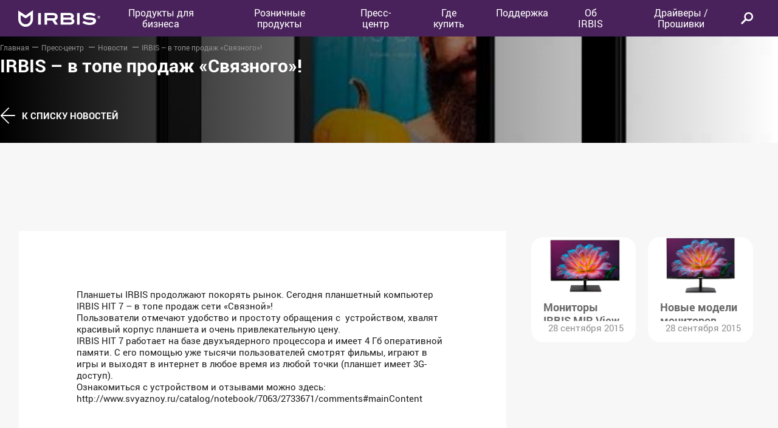

--- FILE ---
content_type: text/html; charset=UTF-8
request_url: https://www.irbis-digital.ru/news/company/20
body_size: 13823
content:
<!doctype html>
<html lang="ru">
    <head>
        <meta charset="utf-8">
        <meta http-equiv="X-UA-Compatible" content="IE=edge">
        <meta name="viewport" content="width=device-width, initial-scale=1">

        <title>IRBIS</title>

        <meta property="og:url" content="https://www.irbis-digital.ru" />
        <meta property="og:type" content="website" />
        <meta property="og:title" content="IRBIS" />
        <meta property="og:description" content="IRBIS" />
        
        <meta name="yandex-verification" content="1560a5e5a7161da5" />
        <meta name="yandex-verification" content="56a59981c7e2d5be" />

        <link href="/css/main.css?id=ab7c90009c3d3c8070fe" rel="stylesheet" type="text/css">

        <link rel="apple-touch-icon-precomposed" sizes="57x57" href="https://www.irbis-digital.ru/apple-touch-icon-57x57.png" />
        <link rel="apple-touch-icon-precomposed" sizes="114x114" href="https://www.irbis-digital.ru/apple-touch-icon-114x114.png" />
        <link rel="apple-touch-icon-precomposed" sizes="72x72" href="https://www.irbis-digital.ru/apple-touch-icon-72x72.png" />
        <link rel="apple-touch-icon-precomposed" sizes="144x144" href="https://www.irbis-digital.ru/apple-touch-icon-144x144.png" />
        <link rel="apple-touch-icon-precomposed" sizes="60x60" href="https://www.irbis-digital.ru/apple-touch-icon-60x60.png" />
        <link rel="apple-touch-icon-precomposed" sizes="120x120" href="https://www.irbis-digital.ru/apple-touch-icon-120x120.png" />
        <link rel="apple-touch-icon-precomposed" sizes="76x76" href="https://www.irbis-digital.ru/apple-touch-icon-76x76.png" />
        <link rel="apple-touch-icon-precomposed" sizes="152x152" href="https://www.irbis-digital.ru/apple-touch-icon-152x152.png" />
        <link rel="icon" type="image/png" href="https://www.irbis-digital.ru/favicon-196x196.png" sizes="196x196" />
        <link rel="icon" type="image/png" href="https://www.irbis-digital.ru/favicon-96x96.png" sizes="96x96" />
        <link rel="icon" type="image/png" href="https://www.irbis-digital.ru/favicon-32x32.png" sizes="32x32" />
        <link rel="icon" type="image/png" href="https://www.irbis-digital.ru/favicon-16x16.png" sizes="16x16" />
        <link rel="icon" type="image/png" href="https://www.irbis-digital.ru/favicon-128.png" sizes="128x128" />
        <meta name="application-name" content="Irbis"/>
        <meta name="msapplication-TileColor" content="#7F3A72" />
        <meta name="msapplication-TileImage" content="https://www.irbis-digital.ru/mstile-144x144.png" />
        <meta name="msapplication-square70x70logo" content="https://www.irbis-digital.ru/mstile-70x70.png" />
        <meta name="msapplication-square150x150logo" content="https://www.irbis-digital.ru/mstile-150x150.png" />
        <meta name="msapplication-wide310x150logo" content="https://www.irbis-digital.ru/mstile-310x150.png" />
        <meta name="msapplication-square310x310logo" content="https://www.irbis-digital.ru/mstile-310x310.png" />
    </head>
    <body>
        <script>
            document.body.className = ((('ontouchstart' in window) || navigator.msMaxTouchPoints) ? 'touch' : 'notouch')
        </script>

        <svg style="display: none;">
    <symbol id="logo" viewBox="0 0 135 29">
        <g fill="#531C5D" fill-rule="evenodd">
            <path d="M20.306 8.596l.004 6.765c0 4.732-3.666 8.582-8.17 8.582-4.503 0-8.168-3.85-8.168-8.582 0-1.411.004-3.943.01-6.47l6.042 3.999 2.195 1.452 2.148-1.526 5.94-4.22zM24.27.743L12.14 9.36.027 1.343S0 11.84 0 15.363c0 7.044 5.436 12.754 12.14 12.754 6.706 0 12.142-5.71 12.142-12.755 0-3.25-.012-14.62-.012-14.62zM69.72 24.451V5.415c.224-.023.425-.062.623-.062 4.79-.003 9.58-.005 14.368 0 1.872 0 3.594.479 5.06 1.775 2.265 2.005 2.285 5.53.16 7.207-.083.066-.183.107-.305.176.466.352.84.601 1.18.894 2.501 2.165 2.118 6.126-.767 7.954-1.16.736-2.44 1.122-3.776 1.13-5.415.035-10.829.018-16.243.017-.074 0-.148-.026-.3-.055m4.42-3.655c.185.02.335.05.485.05 3.485.004 6.97.007 10.455-.003a6.225 6.225 0 0 0 1.24-.13c.978-.206 1.554-.876 1.617-1.827.062-.914-.437-1.792-1.31-2.1a5.203 5.203 0 0 0-1.673-.289c-3.354-.026-6.71-.013-10.065-.013h-.749v4.312m.002-7.975c3.783 0 7.526.022 11.267-.017.794-.008 1.403-.707 1.543-1.496.23-1.302-.542-2.233-1.913-2.24-3.436-.014-6.873-.007-10.31-.003-.197 0-.394.039-.586.059v3.697M43.143 24.457V5.402c.251-.018.478-.049.704-.049 4.66-.002 9.322-.038 13.982.024 1.096.015 2.233.224 3.275.582 2.436.84 3.789 3.007 3.78 5.772-.01 2.837-1.183 4.569-3.762 5.55-.09.034-.18.072-.354.142l4.598 7.087c-1.669 0-3.195.017-4.72-.02-.194-.006-.43-.26-.564-.46-1.288-1.917-2.552-3.854-3.848-5.767-.155-.227-.468-.475-.71-.478-2.628-.034-5.256-.021-7.965-.021v6.693h-4.416zm4.405-10.41c.978 0 1.883.004 2.79 0 2.602-.01 5.205.028 7.804-.054 1.81-.057 2.878-1.794 2.183-3.437-.47-1.11-1.425-1.47-2.494-1.477-3.304-.024-6.608-.014-9.912-.012-.12 0-.24.043-.37.069v4.912zM127.475 7.562l-2.504 3.06c-1.557-.548-3.02-1.17-4.537-1.572-2.348-.626-4.744-.574-7.12-.11-.525.103-1.081.302-1.503.627-.325.251-.642.776-.63 1.167.012.343.44.885.765.963 1.257.303 2.541.497 3.824.654 2.475.303 4.96.523 7.433.842.63.082 1.24.38 1.845.613 3.894 1.507 3.573 6.43 1.418 8.496-1.398 1.34-3.093 2.007-4.906 2.306-4.285.708-8.51.476-12.568-1.27-1.186-.51-2.29-1.234-3.5-1.897.888-1.146 1.673-2.157 2.303-2.973 2.125.806 4.1 1.722 6.16 2.296 2.357.656 4.794.713 7.168-.048a4.481 4.481 0 0 0 1.722-1.047c.854-.844.619-2.003-.494-2.38-.851-.29-1.77-.418-2.67-.482-2.953-.213-5.934-.152-8.82-.992-.598-.173-1.188-.4-1.751-.668-3.569-1.704-3.188-6.083-.841-8.01 1.394-1.143 3.005-1.735 4.72-1.97 3.511-.483 7.018-.419 10.434.665 1.35.429 2.626 1.113 4.052 1.73M32.855 24.455h4.295V5.39h-4.295zM96.77 24.45h4.332V5.403H96.77zM132.549 9.952v.003c-1.192 0-2.164 1.023-2.164 2.269 0 1.25.975 2.26 2.164 2.265 1.177 0 2.154-1.02 2.154-2.265 0-1.246-.977-2.272-2.154-2.272m0 4.08c-.954 0-1.729-.806-1.729-1.808 0-1 .775-1.811 1.729-1.811v-.004c.953 0 1.725.815 1.725 1.815.002 1.002-.772 1.808-1.725 1.808"/>
            <path d="M132.215 11.432v.584h.323c.105 0 .179 0 .232-.02.047-.006.083-.049.12-.1a.275.275 0 0 0 .06-.182.257.257 0 0 0-.06-.171.227.227 0 0 0-.12-.1 1.49 1.49 0 0 0-.246-.011h-.31zm0 .996v.93h-.526v-2.352h.982c.178 0 .326.017.443.072.1.038.197.125.27.24a.72.72 0 0 1 .101.392c0 .28-.123.483-.382.606l.409 1.04h-.574l-.346-.929h-.377z"/>
        </g>
    </symbol>

    <symbol id="logo_white" viewBox="0 0 135 29">
        <g fill="#FFFFFF" fill-rule="evenodd">
            <path d="M20.306 8.596l.004 6.765c0 4.732-3.666 8.582-8.17 8.582-4.503 0-8.168-3.85-8.168-8.582 0-1.411.004-3.943.01-6.47l6.042 3.999 2.195 1.452 2.148-1.526 5.94-4.22zM24.27.743L12.14 9.36.027 1.343S0 11.84 0 15.363c0 7.044 5.436 12.754 12.14 12.754 6.706 0 12.142-5.71 12.142-12.755 0-3.25-.012-14.62-.012-14.62zM69.72 24.451V5.415c.224-.023.425-.062.623-.062 4.79-.003 9.58-.005 14.368 0 1.872 0 3.594.479 5.06 1.775 2.265 2.005 2.285 5.53.16 7.207-.083.066-.183.107-.305.176.466.352.84.601 1.18.894 2.501 2.165 2.118 6.126-.767 7.954-1.16.736-2.44 1.122-3.776 1.13-5.415.035-10.829.018-16.243.017-.074 0-.148-.026-.3-.055m4.42-3.655c.185.02.335.05.485.05 3.485.004 6.97.007 10.455-.003a6.225 6.225 0 0 0 1.24-.13c.978-.206 1.554-.876 1.617-1.827.062-.914-.437-1.792-1.31-2.1a5.203 5.203 0 0 0-1.673-.289c-3.354-.026-6.71-.013-10.065-.013h-.749v4.312m.002-7.975c3.783 0 7.526.022 11.267-.017.794-.008 1.403-.707 1.543-1.496.23-1.302-.542-2.233-1.913-2.24-3.436-.014-6.873-.007-10.31-.003-.197 0-.394.039-.586.059v3.697M43.143 24.457V5.402c.251-.018.478-.049.704-.049 4.66-.002 9.322-.038 13.982.024 1.096.015 2.233.224 3.275.582 2.436.84 3.789 3.007 3.78 5.772-.01 2.837-1.183 4.569-3.762 5.55-.09.034-.18.072-.354.142l4.598 7.087c-1.669 0-3.195.017-4.72-.02-.194-.006-.43-.26-.564-.46-1.288-1.917-2.552-3.854-3.848-5.767-.155-.227-.468-.475-.71-.478-2.628-.034-5.256-.021-7.965-.021v6.693h-4.416zm4.405-10.41c.978 0 1.883.004 2.79 0 2.602-.01 5.205.028 7.804-.054 1.81-.057 2.878-1.794 2.183-3.437-.47-1.11-1.425-1.47-2.494-1.477-3.304-.024-6.608-.014-9.912-.012-.12 0-.24.043-.37.069v4.912zM127.475 7.562l-2.504 3.06c-1.557-.548-3.02-1.17-4.537-1.572-2.348-.626-4.744-.574-7.12-.11-.525.103-1.081.302-1.503.627-.325.251-.642.776-.63 1.167.012.343.44.885.765.963 1.257.303 2.541.497 3.824.654 2.475.303 4.96.523 7.433.842.63.082 1.24.38 1.845.613 3.894 1.507 3.573 6.43 1.418 8.496-1.398 1.34-3.093 2.007-4.906 2.306-4.285.708-8.51.476-12.568-1.27-1.186-.51-2.29-1.234-3.5-1.897.888-1.146 1.673-2.157 2.303-2.973 2.125.806 4.1 1.722 6.16 2.296 2.357.656 4.794.713 7.168-.048a4.481 4.481 0 0 0 1.722-1.047c.854-.844.619-2.003-.494-2.38-.851-.29-1.77-.418-2.67-.482-2.953-.213-5.934-.152-8.82-.992-.598-.173-1.188-.4-1.751-.668-3.569-1.704-3.188-6.083-.841-8.01 1.394-1.143 3.005-1.735 4.72-1.97 3.511-.483 7.018-.419 10.434.665 1.35.429 2.626 1.113 4.052 1.73M32.855 24.455h4.295V5.39h-4.295zM96.77 24.45h4.332V5.403H96.77zM132.549 9.952v.003c-1.192 0-2.164 1.023-2.164 2.269 0 1.25.975 2.26 2.164 2.265 1.177 0 2.154-1.02 2.154-2.265 0-1.246-.977-2.272-2.154-2.272m0 4.08c-.954 0-1.729-.806-1.729-1.808 0-1 .775-1.811 1.729-1.811v-.004c.953 0 1.725.815 1.725 1.815.002 1.002-.772 1.808-1.725 1.808"/>
            <path d="M132.215 11.432v.584h.323c.105 0 .179 0 .232-.02.047-.006.083-.049.12-.1a.275.275 0 0 0 .06-.182.257.257 0 0 0-.06-.171.227.227 0 0 0-.12-.1 1.49 1.49 0 0 0-.246-.011h-.31zm0 .996v.93h-.526v-2.352h.982c.178 0 .326.017.443.072.1.038.197.125.27.24a.72.72 0 0 1 .101.392c0 .28-.123.483-.382.606l.409 1.04h-.574l-.346-.929h-.377z"/>
        </g>
    </symbol>

    <symbol id="arrow_icon" viewBox="0 0 12 7">
        <g>
            <polygon class="arrow_icon_path" fill='$whiteColor' points='12 0 6 4.27777778 0 0 0 2.72222222 6 7 12 2.72222222'></polygon>
        </g>
    </symbol>

    <symbol id="search_icon" viewBox="0 0 23 22" stroke="inherit" stroke-width="inherit" fill-rule="nonzero" fill="none">
        <path d="M1.94844514,20.3056993 L2.22885553,20.5860179 L9.68889694,13.1284186 L10.3812505,13.6397149 C11.5753101,14.5215161 13.0168658,15.0043648 14.534,15.0043648 C18.3999322,15.0043648 21.534,11.869442 21.534,8.00218241 C21.534,4.1349228 18.3999322,1 14.534,1 C10.6680678,1 7.534,4.1349228 7.534,8.00218241 C7.534,9.51947625 8.0164974,10.9611903 8.89766808,12.1554729 L9.40861238,12.8479742 L1.94844514,20.3056993 Z"></path>
    </symbol>

    <symbol id="phone_circle_icon" viewBox="0 0 21 21" stroke="inherit" stroke-width="inherit" fill-rule="nonzero" fill="inherit">
        <circle cx="10.5" cy="10.5" r="9.9023" fill="none" />
        <path stroke-linejoin="round" fill="inherit" d="m15.686 13.69c0.063 0.06425 0.11009 0.13607 0.1413 0.21552 0.04314 0.1098 0.05419 0.22381 0.0332 0.34196-0.02109 0.11815-0.07421 0.22299-0.15961 0.31452l-0.40327 0.42546c-0.15835 0.16335-0.3264 0.30282-0.50412 0.41851-0.17774 0.11568-0.36529 0.21228-0.56274 0.28985-0.31773 0.12482-0.65246 0.19531-1.0042 0.21144-0.3517 0.01614-0.70784-0.01856-1.0685-0.10412-0.36062-0.08555-0.71989-0.21917-1.0778-0.40082-0.35794-0.18168-0.70249-0.4057-1.0337-0.67205-0.1998-0.14129-0.41658-0.30695-0.65035-0.49696-0.19848-0.16204-0.42983-0.35871-0.69398-0.59005-0.26417-0.23131-0.54231-0.49388-0.83438-0.78774-0.29562-0.29246-0.54124-0.55298-0.7369-0.78154-0.19564-0.2286-0.35301-0.4206-0.47208-0.5761-0.13873-0.1815-0.24785-0.3409-0.32745-0.47821-0.18706-0.23935-0.35224-0.48561-0.49555-0.73879-0.14329-0.25319-0.26658-0.51123-0.36984-0.77407-0.13493-0.34343-0.23033-0.68758-0.28627-1.0324-0.055873-0.34481-0.066295-0.68192-0.031169-1.0113 0.03515-0.32935 0.11987-0.64482 0.25426-0.9464 0.13434-0.3016 0.32444-0.57889 0.57026-0.83188l0.39902-0.41567c0.064235-0.063027 0.13493-0.10965 0.21204-0.13994 0.10863-0.042677 0.22148-0.052305 0.33859-0.028848 0.11706 0.023439 0.21989 0.079135 0.30837 0.1671l1.1828 1.1696c0.04914 0.050406 0.082942 0.10839 0.10141 0.17395 0.027113 0.096352 0.0248 0.19903-0.0069 0.30803-0.031811 0.10901-0.091732 0.2085-0.18 0.29857l-1.2076 1.2327c-0.10859 0.11177-0.1823 0.23269-0.2211 0.3628-0.038836 0.13012-0.043204 0.25139-0.012996 0.3638 0.022894 0.085303 0.062337 0.15655 0.11836 0.21375l4.6073 4.4624c0.10892 0.1071 0.22836 0.16922 0.3583 0.18634 0.12996 0.01715 0.25804-9.63e-4 0.3843-0.05431 0.08607-0.03638 0.16697-0.09247 0.24276-0.16826l1.1673-1.1976c0.0615-0.06099 0.12941-0.10675 0.20362-0.13725 0.10234-0.04205 0.20973-0.05332 0.32217-0.03379 0.11243 0.01953 0.21033 0.06959 0.29372 0.15019z" />
    </symbol>

    <symbol id="search_icon_short" viewBox="0 0 21 21" stroke="inherit" stroke-width="inherit" fill-rule="nonzero" fill="none">
        <path d="m 1.695957,18.844183 0.2804104,0.280319 5.541651,-5.201859 0.6923541,0.511296 c 1.194059,0.881801 2.6356155,1.36465 4.1527495,1.36465 3.865932,0 7,-3.134923 7,-7.0021826 0,-3.8672596 -3.134068,-7.0021826 -7,-7.0021826 -3.8659325,0 -7.0000005,3.134923 -7.0000005,7.0021826 0,1.5172936 0.4824974,2.9590076 1.3636681,4.1532906 l 0.5109443,0.692501 z"></path>
    </symbol>

    <symbol id="close_icon" viewBox="0 0 13 13">
        <g fill-rule="nonzero" fill="inherit">
            <polygon id="Combined-Shape" points="6.49999999 4.97058823 1.52941176 0 0 1.52941176 4.97058823 6.49999999 0 11.4705882 1.52941176 13 6.49999999 8.02941175 11.4705882 13 13 11.4705882 8.02941175 6.49999999 13 1.52941176 11.4705882 0"></polygon>
        </g>
    </symbol>

    <symbol id="close_big_icon" viewBox="0 0 28 27">
        <g fill-rule="evenodd" fill="inherit">
            <path d="M.919 1.833L2.333.419 27.08 25.167l-1.414 1.414z"/><path d="M25.667.419l1.414 1.414L2.333 26.58.919 25.167z"/>
        </g>
    </symbol>

    <symbol id="load_icon" viewBox="0 0 27 30">
        <path d="M13.87 30C5.571 30 0 22.87 0 16.169s5.571-13.87 13.87-13.87c4.208 0 7.598 1.909 9.896 4.207L23.65.04 25.987 0l.156 10.91-10.91-.157.04-2.337 7.169.116c-1.91-2.026-4.91-3.857-8.572-3.857-6.896 0-11.532 5.961-11.532 11.533 0 6.896 5.96 11.532 11.532 11.532 5.65 0 9.234-3.818 10.675-7.402l2.182.896C24.974 25.442 20.688 30 13.87 30z" fill-rule="nonzero" fill="inherit"/>
    </symbol>

    <symbol id="catalogue_icon" viewBox="0 0 22 22">
        <path d="M1 1h8v8H1zM13 1h8v8h-8zM1 13h8v8H1zM13 13h8v8h-8z" stroke="inherit" stroke-width="2" fill="none" fill-rule="evenodd" />
    </symbol>

    <symbol id="file_icon" viewBox="0 0 22 30">
        <path d="M18.8 6L16 3.667V6h2.8zM20 8h-6V2H2v26h18V8zm2-2v24H0V0h15l7 6zM6 13h10v2H6v-2zm0 4h10v2H6v-2zm0 4h10v2H6v-2z" fill="inherit" fill-rule="evenodd"/>
    </symbol>

    <symbol id="back_icon" viewBox="0 0 24 26">
        <path d="M3.812 14h19.97v-2H3.882L14.651 1.233 13.457.039.73 12.767l.269.269-.269.268 12.728 12.728 1.194-1.194L3.812 14z" fill="inherit" fill-rule="evenodd"/>
    </symbol>

    <symbol id="vk_icon" viewBox="0 0 18 10">
        <path d="M14.188 4.903s2.25-3.174 2.474-4.217c.074-.373-.09-.582-.477-.582h-1.952c-.448 0-.611.194-.746.477 0 0-1.055 2.25-2.34 3.666-.412.459-.621.597-.849.597-.183 0-.268-.154-.268-.567V.656C10.03.149 9.97 0 9.553 0h-3.13c-.238 0-.387.139-.387.328 0 .477.73.585.73 1.878v2.667c0 .537-.03.745-.283.745-.67 0-2.265-2.31-3.16-4.932C3.145.149 2.951 0 2.444 0H.492C.209 0 0 .194 0 .477c0 .521.611 2.936 3.01 6.17C4.62 8.823 6.736 10 8.644 10c1.162 0 1.445-.194 1.445-.686V7.645c0-.417.164-.596.403-.596.268 0 .742.086 1.848 1.178C13.65 9.478 13.74 10 14.456 10h2.19c.224 0 .433-.104.433-.477 0-.492-.64-1.371-1.624-2.414-.403-.537-1.058-1.118-1.267-1.386-.298-.313-.209-.492 0-.82" fill="inherit" fill-rule="evenodd"/>
    </symbol>

    <symbol id="fb_icon" viewBox="0 0 10 18">
        <path d="M.35 6.8v3.25h2.6v7.9H6.2v-7.9h3.25V6.8H6.2V5.15c0-.55.35-1 .65-1h2.6V.95h-2.6c-2.15 0-3.9 1.9-3.9 4.25v1.6H.35z" fill="inherit" fill-rule="evenodd"/>
    </symbol>

    <symbol id="yt_icon" viewBox="0 0 15 17">
        <path d="M.1 9.45v1h1.25v6.1H2.5v-6.1h1.25v-1zM2.55.15h-1.3L2.8 4.9V8h1.35V4.75L5.7.15H4.35L3.5 3.3h-.05zM5.8 3.55c0-.45.15-.8.45-1.1.35-.25.75-.4 1.3-.4.5 0 .9.15 1.2.45.3.25.45.65.45 1.05v3c0 .5-.15.9-.45 1.15-.3.3-.75.45-1.25.45-.55 0-.95-.15-1.25-.45-.3-.3-.45-.7-.45-1.15v-3zm1.7 3.6c.15 0 .25-.05.35-.15.1-.1.15-.2.15-.35V3.5c0-.15-.05-.25-.15-.3-.1-.1-.2-.15-.35-.15-.15 0-.3.05-.35.15-.1.05-.15.15-.15.3v3.15c0 .15.05.25.1.35.1.1.25.15.4.15zM10 11.25c.3 0 .55.1.75.3.15.25.25.55.25 1v2.9c0 .4-.1.65-.25.85-.15.2-.4.3-.7.3-.2 0-.4-.05-.55-.1-.15-.1-.3-.2-.45-.35v.4H8v-7.1h1.05v2.25c.15-.15.3-.25.45-.35.15-.1.3-.1.5-.1zm-.95 4.3c.1.1.15.15.25.2.1 0 .15.05.25.05.15 0 .2-.05.3-.15.05-.05.05-.15.05-.35v-2.7c0-.2 0-.3-.1-.4-.05-.1-.15-.15-.3-.15-.1 0-.15.05-.25.05-.05.05-.15.1-.2.15v3.3zM10.15 2.2v4.85c0 .35.1.6.2.75.15.2.35.3.65.3.2 0 .45-.1.65-.2.25-.15.5-.3.7-.55V8h1.2V2.2h-1.2v4.4c-.1.15-.25.25-.35.3-.15.1-.25.15-.35.15-.1 0-.2-.05-.25-.1-.05-.05-.05-.15-.05-.3V2.2h-1.2zM14.65 12.7v1.35h-2v1c0 .25 0 .45.1.55.05.1.2.15.35.15.15 0 .3-.05.35-.1.1-.1.1-.3.1-.6v-.25h1.1v.25c0 .55-.15.95-.4 1.25-.25.25-.65.4-1.2.4-.45 0-.8-.15-1.1-.45-.25-.3-.4-.7-.4-1.2V12.7c0-.45.15-.8.45-1.1.3-.3.7-.45 1.15-.45.5 0 .85.15 1.1.4.25.3.4.65.4 1.15zm-1.9-.5c-.1.1-.1.3-.1.5v.5h.9v-.5c0-.2-.05-.4-.1-.5-.05-.05-.2-.1-.35-.1-.15 0-.3.05-.35.1zM7.2 16.55V11.3H6.15v4c-.1.1-.2.2-.3.25-.15.1-.25.1-.3.1-.1 0-.2 0-.25-.05 0-.05-.05-.15-.05-.3v-4H4.2v4.4c0 .3.05.5.2.7.1.15.3.2.55.2.2 0 .4-.05.6-.15.2-.1.4-.25.6-.5v.6H7.2z" fill="inherit" fill-rule="evenodd" />
    </symbol>

    <symbol id="telegram_icon" viewBox="0 0 35 35">
        <defs>
            <linearGradient id="linear-gradient" x1="120" x2="120" y1="240" gradientTransform="scale(.14583)" gradientUnits="userSpaceOnUse">
                <stop stop-color="#1d93d2" offset="0"/>
                <stop stop-color="#38b0e3" offset="1"/>
            </linearGradient>
        </defs>
        <g stroke-width=".14583">
            <circle cx="17.5" cy="17.5" r="17.5" fill="url(#linear-gradient)"/>
            <path d="m11.846 18.779 2.0762 5.7467s0.25958 0.53769 0.53754 0.53769c0.27796 0 4.4122-4.3009 4.4122-4.3009l4.5974-8.8798-11.549 5.4129z" fill="#c8daea"/>
            <path d="m14.599 20.253-0.39856 4.2359s-0.16684 1.2979 1.1308 0c1.2976-1.2979 2.5397-2.2988 2.5397-2.2988" fill="#a9c6d8"/>
            <path d="m11.883 18.984-4.2709-1.3915s-0.51042-0.20708-0.34606-0.67667c0.033845-0.09684 0.10209-0.17923 0.30625-0.32084 0.94631-0.6596 17.515-6.615 17.515-6.615s0.46783-0.15765 0.74375-0.05279a0.40338 0.40338 0 0 1 0.2749 0.29969 1.3646 1.3646 0 0 1 0.03704 0.37698c-0.0013 0.10966-0.01458 0.21131-0.02464 0.37071-0.10092 1.6282-3.1208 13.78-3.1208 13.78s-0.1807 0.71108-0.82804 0.73544a1.1856 1.1856 0 0 1-0.86407-0.33425c-1.2704-1.0927-5.6611-4.0435-6.6313-4.6925a0.18521 0.18521 0 0 1-0.07963-0.13125c-0.01355-0.06841 0.06081-0.15312 0.06081-0.15312s7.6455-6.7958 7.8489-7.5092c0.01575-0.05527-0.04375-0.08254-0.12367-0.05833-0.50779 0.18681-9.3106 5.7458-10.282 6.3594a0.46812 0.46812 0 0 1-0.21584 0.01312z" fill="#fff"/>
        </g>
    </symbol>

    <symbol id="select_arrow" viewBox="0 0 13 7" stroke="none" stroke-width="1" fill="inherit" fill-rule="evenodd">
        <polygon id="Shape" points="12.46 7 6.46 2.722 0.46 7 0.46 4.278 6.46 0 12.46 4.278"></polygon>
    </symbol>

    <symbol id="filter_icon" viewBox="0 0 24 24">
        <path d="M4 5L10 5M10 5C10 6.10457 10.8954 7 12 7C13.1046 7 14 6.10457 14 5M10 5C10 3.89543 10.8954 3 12 3C13.1046 3 14 3.89543 14 5M14 5L20 5M4 12H16M16 12C16 13.1046 16.8954 14 18 14C19.1046 14 20 13.1046 20 12C20 10.8954 19.1046 10 18 10C16.8954 10 16 10.8954 16 12ZM8 19H20M8 19C8 17.8954 7.10457 17 6 17C4.89543 17 4 17.8954 4 19C4 20.1046 4.89543 21 6 21C7.10457 21 8 20.1046 8 19Z" stroke="inherit" stroke-width="1.5" stroke-linecap="round"/>
    </symbol>
</svg>
        <header class="layout-header">
    <!-- <div class="layout-header__wrapper"> -->
        <section class="layout-header__main wrapper">
            <section class="layout-header__main__wrapper">

                                    <a href="https://www.irbis-digital.ru" class="layout-header__main__logo">
                        <svg>
                            <use xlink:href="#logo_white" x="0" y="0" />
                        </svg>
                    </a>
                
                <nav class="layout-header__main__nav">
                                                                        <span data-submenu="7" class="layout-header__main__nav__item">
                                <span>Продукты для бизнеса</span>
                                <div class="layout-header__main__nav__item-bullet"></div>

                                <ul class="layout-header__main__nav__item__submenu">
                                                                        <li>
                                        <a href="https://www.irbis-digital.ru/category-business/portable/notebooks">Ноутбуки</a>
                                    </li>
                                                                        <li>
                                        <a href="https://www.irbis-digital.ru/category-business/portable/monobloki">Моноблоки</a>
                                    </li>
                                                                        <li>
                                        <a href="https://www.irbis-digital.ru/category-business/portable/pk">Компьютеры</a>
                                    </li>
                                                                        <li>
                                        <a href="https://www.irbis-digital.ru/category-business/portable/monitory">Мониторы</a>
                                    </li>
                                                                        <li>
                                        <a href="https://www.irbis-digital.ru/category-business/portable/televizory">Телевизоры</a>
                                    </li>
                                                                    </ul>
                            </span>
                                                                                                <span data-submenu="1" class="layout-header__main__nav__item">
                                <span>Розничные продукты</span>
                                <div class="layout-header__main__nav__item-bullet"></div>

                                <ul class="layout-header__main__nav__item__submenu">
                                                                        <li>
                                        <a href="https://www.irbis-digital.ru/category/portable/notebooks">Ноутбуки</a>
                                    </li>
                                                                        <li>
                                        <a href="https://www.irbis-digital.ru/category/portable/monobloki">Моноблоки</a>
                                    </li>
                                                                        <li>
                                        <a href="https://www.irbis-digital.ru/category/portable/monitory">Мониторы</a>
                                    </li>
                                                                        <li>
                                        <a href="https://www.irbis-digital.ru/category/portable/televizory">Телевизоры</a>
                                    </li>
                                                                        <li>
                                        <a href="https://www.irbis-digital.ru/category/portable/roboty-pylesosy">Роботы-пылесосы</a>
                                    </li>
                                                                        <li>
                                        <a href="https://www.irbis-digital.ru/category/portable/vertikalnye-pylesosy">Вертикальные пылесосы</a>
                                    </li>
                                                                        <li>
                                        <a href="https://www.irbis-digital.ru/category/portable/umnyi-dom">Умный дом</a>
                                    </li>
                                                                        <li>
                                        <a href="https://www.irbis-digital.ru/category/portable/nosimaya-elektronika">Носимая электроника</a>
                                    </li>
                                                                        <li>
                                        <a href="https://www.irbis-digital.ru/category/portable/notebooks-transformers">Ноутбуки-трансформеры</a>
                                    </li>
                                                                        <li>
                                        <a href="https://www.irbis-digital.ru/category/portable/kabelnye-sistemy">Кабельные системы</a>
                                    </li>
                                                                        <li>
                                        <a href="https://www.irbis-digital.ru/category/portable/phones">Телефоны</a>
                                    </li>
                                                                        <li>
                                        <a href="https://www.irbis-digital.ru/category/portable/tablets">Планшеты</a>
                                    </li>
                                                                        <li>
                                        <a href="https://www.irbis-digital.ru/category/portable/smartphones">Смартфоны</a>
                                    </li>
                                                                        <li>
                                        <a href="https://www.irbis-digital.ru/category/portable/ibp">ИБП</a>
                                    </li>
                                                                    </ul>
                            </span>
                                                                                                <a
                                href="https://www.irbis-digital.ru/news"
                                class="layout-header__main__nav__item ">
                                Пресс-центр
                            </a>
                                                                                                <span data-submenu="51" class="layout-header__main__nav__item">
                                <span>Где купить</span>
                                <div class="layout-header__main__nav__item-bullet"></div>

                                <ul class="layout-header__main__nav__item__submenu">
                                                                        <li>
                                        <a href="https://www.irbis-digital.ru/selling-points?partner_type=commercial_partner">Партнеры по коммерческим продуктам</a>
                                    </li>
                                                                        <li>
                                        <a href="https://www.irbis-digital.ru/retailer">Партнеры по розничным продуктам</a>
                                    </li>
                                                                    </ul>
                            </span>
                                                                                                <span data-submenu="9" class="layout-header__main__nav__item">
                                <span>Поддержка</span>
                                <div class="layout-header__main__nav__item-bullet"></div>

                                <ul class="layout-header__main__nav__item__submenu">
                                                                        <li>
                                        <a href="https://www.irbis-digital.ru/services">Сервисные центры</a>
                                    </li>
                                                                        <li>
                                        <a href="https://www.irbis-digital.ru/download">Драйверы, руководства и инструкции</a>
                                    </li>
                                                                        <li>
                                        <a href="https://www.irbis-digital.ru/support">Обратная связь</a>
                                    </li>
                                                                        <li>
                                        <a href="https://www.irbis-digital.ru/warranty">Гарантийное обслуживание</a>
                                    </li>
                                                                    </ul>
                            </span>
                                                                                                <span data-submenu="14" class="layout-header__main__nav__item">
                                <span>Об IRBIS</span>
                                <div class="layout-header__main__nav__item-bullet"></div>

                                <ul class="layout-header__main__nav__item__submenu">
                                                                        <li>
                                        <a href="https://www.irbis-digital.ru/about">О компании</a>
                                    </li>
                                                                        <li>
                                        <a href="https://www.irbis-digital.ru/contacts">Контактная информация</a>
                                    </li>
                                                                        <li>
                                        <a href="https://www.irbis-digital.ru/partnerskaya-programma-irbis">Партнерская программа</a>
                                    </li>
                                                                    </ul>
                            </span>
                                                                                                <a
                                href="https://download.irbis.su/"
                                class="layout-header__main__nav__item ">
                                Драйверы / Прошивки
                            </a>
                                                            </nav>

                <section class="layout-header__main__search">
                    <button type="button" class="layout-header__main__search__button-search">
                        <svg>
                            <use xlink:href="#search_icon" x="0" y="0" />
                        </svg>
                    </button>
                    <div class="layout-header__main__search__wrapper">
                        <form action="https://www.irbis-digital.ru/search" method="GET" class="layout-header__main__search__form">
                            <input type="text" name="query" placeholder="Поиск по модели и артикулу" />
                            <button type="button" class="layout-header__main__search__button-close">
                                <svg>
                                    <use xlink:href="#close_icon" x="0" y="0" />
                                </svg>
                            </button>
                        </form>
                    </div>
                </section>

                

                <button class="layout-header__burger js-menu-trigger">
                    <span></span>
                </button>
            </section>
        </section>

    <!-- </div> -->
</header>
<div class="layout-header__submenu-wrapper">
    <div class="wrapper" style="position: relative">
                    
                            <nav class="layout-header__submenu layout-header__product-menu" data-id="7" data-level="1">
                    <div class="layout-header__submenu__wrapper">
                                                    <a
                                    href="https://www.irbis-digital.ru/category-business/portable/notebooks"
                                    class="layout-header__product-menu__item">
                                <img
                                        class="layout-header__product-menu__item__preview"
                                        src="https://www.irbis-digital.ru/storage/menu_items/picture/x/f/n/1szymehl/resize/x200.jpg"
                                        alt=""
                                />
                                <span class="layout-header__product-menu__item__label">
                                        Ноутбуки
                                    </span>
                            </a>
                                                    <a
                                    href="https://www.irbis-digital.ru/category-business/portable/monobloki"
                                    class="layout-header__product-menu__item">
                                <img
                                        class="layout-header__product-menu__item__preview"
                                        src="https://www.irbis-digital.ru/storage/menu_items/picture/k/3/d/1jxckxsr/resize/x200.jpg"
                                        alt=""
                                />
                                <span class="layout-header__product-menu__item__label">
                                        Моноблоки
                                    </span>
                            </a>
                                                    <a
                                    href="https://www.irbis-digital.ru/category-business/portable/pk"
                                    class="layout-header__product-menu__item">
                                <img
                                        class="layout-header__product-menu__item__preview"
                                        src="https://www.irbis-digital.ru/storage/menu_items/picture/p/i/q/lpnicxlz/resize/x200.jpg"
                                        alt=""
                                />
                                <span class="layout-header__product-menu__item__label">
                                        Компьютеры
                                    </span>
                            </a>
                                                    <a
                                    href="https://www.irbis-digital.ru/category-business/portable/monitory"
                                    class="layout-header__product-menu__item">
                                <img
                                        class="layout-header__product-menu__item__preview"
                                        src="https://www.irbis-digital.ru/storage/menu_items/picture/p/d/j/o2trwtye/resize/x200.jpg"
                                        alt=""
                                />
                                <span class="layout-header__product-menu__item__label">
                                        Мониторы
                                    </span>
                            </a>
                                                    <a
                                    href="https://www.irbis-digital.ru/category-business/portable/televizory"
                                    class="layout-header__product-menu__item">
                                <img
                                        class="layout-header__product-menu__item__preview"
                                        src="https://www.irbis-digital.ru/storage/menu_items/picture/0/x/s/z4ocaeu1/resize/x200.jpg"
                                        alt=""
                                />
                                <span class="layout-header__product-menu__item__label">
                                        Телевизоры
                                    </span>
                            </a>
                                            </div>
                </nav>
                                
                            <nav class="layout-header__submenu layout-header__product-menu" data-id="1" data-level="1">
                    <div class="layout-header__submenu__wrapper">
                                                    <a
                                    href="https://www.irbis-digital.ru/category/portable/notebooks"
                                    class="layout-header__product-menu__item">
                                <img
                                        class="layout-header__product-menu__item__preview"
                                        src="https://www.irbis-digital.ru/storage/menu_items/picture/x/f/n/1szymehl/resize/x200.jpg"
                                        alt=""
                                />
                                <span class="layout-header__product-menu__item__label">
                                        Ноутбуки
                                    </span>
                            </a>
                                                    <a
                                    href="https://www.irbis-digital.ru/category/portable/monobloki"
                                    class="layout-header__product-menu__item">
                                <img
                                        class="layout-header__product-menu__item__preview"
                                        src="https://www.irbis-digital.ru/storage/menu_items/picture/k/3/d/1jxckxsr/resize/x200.jpg"
                                        alt=""
                                />
                                <span class="layout-header__product-menu__item__label">
                                        Моноблоки
                                    </span>
                            </a>
                                                    <a
                                    href="https://www.irbis-digital.ru/category/portable/monitory"
                                    class="layout-header__product-menu__item">
                                <img
                                        class="layout-header__product-menu__item__preview"
                                        src="https://www.irbis-digital.ru/storage/menu_items/picture/p/d/j/o2trwtye/resize/x200.jpg"
                                        alt=""
                                />
                                <span class="layout-header__product-menu__item__label">
                                        Мониторы
                                    </span>
                            </a>
                                                    <a
                                    href="https://www.irbis-digital.ru/category/portable/televizory"
                                    class="layout-header__product-menu__item">
                                <img
                                        class="layout-header__product-menu__item__preview"
                                        src="https://www.irbis-digital.ru/storage/menu_items/picture/0/x/s/z4ocaeu1/resize/x200.jpg"
                                        alt=""
                                />
                                <span class="layout-header__product-menu__item__label">
                                        Телевизоры
                                    </span>
                            </a>
                                                    <a
                                    href="https://www.irbis-digital.ru/category/portable/roboty-pylesosy"
                                    class="layout-header__product-menu__item">
                                <img
                                        class="layout-header__product-menu__item__preview"
                                        src="https://www.irbis-digital.ru/storage/menu_items/picture/q/a/w/1zybvdwl/resize/x200.jpg"
                                        alt=""
                                />
                                <span class="layout-header__product-menu__item__label">
                                        Роботы-пылесосы
                                    </span>
                            </a>
                                                    <a
                                    href="https://www.irbis-digital.ru/category/portable/vertikalnye-pylesosy"
                                    class="layout-header__product-menu__item">
                                <img
                                        class="layout-header__product-menu__item__preview"
                                        src="https://www.irbis-digital.ru/storage/menu_items/picture/p/y/v/lzurpo3t/resize/x200.jpg"
                                        alt=""
                                />
                                <span class="layout-header__product-menu__item__label">
                                        Вертикальные пылесосы
                                    </span>
                            </a>
                                                    <a
                                    href="https://www.irbis-digital.ru/category/portable/umnyi-dom"
                                    class="layout-header__product-menu__item">
                                <img
                                        class="layout-header__product-menu__item__preview"
                                        src="https://www.irbis-digital.ru/storage/menu_items/picture/d/b/d/kzr6yicp/resize/x200.jpg"
                                        alt=""
                                />
                                <span class="layout-header__product-menu__item__label">
                                        Умный дом
                                    </span>
                            </a>
                                                    <a
                                    href="https://www.irbis-digital.ru/category/portable/nosimaya-elektronika"
                                    class="layout-header__product-menu__item">
                                <img
                                        class="layout-header__product-menu__item__preview"
                                        src="https://www.irbis-digital.ru/storage/menu_items/picture/n/k/u/4byns1fj/resize/x200.jpg"
                                        alt=""
                                />
                                <span class="layout-header__product-menu__item__label">
                                        Носимая электроника
                                    </span>
                            </a>
                                                    <a
                                    href="https://www.irbis-digital.ru/category/portable/notebooks-transformers"
                                    class="layout-header__product-menu__item">
                                <img
                                        class="layout-header__product-menu__item__preview"
                                        src="https://www.irbis-digital.ru/storage/menu_items/picture/u/4/0/u6ucxvgk/resize/x200.jpg"
                                        alt=""
                                />
                                <span class="layout-header__product-menu__item__label">
                                        Ноутбуки-трансформеры
                                    </span>
                            </a>
                                                    <a
                                    href="https://www.irbis-digital.ru/category/portable/kabelnye-sistemy"
                                    class="layout-header__product-menu__item">
                                <img
                                        class="layout-header__product-menu__item__preview"
                                        src="https://www.irbis-digital.ru/storage/menu_items/picture/k/a/r/wt3ox5xy/resize/x200.jpg"
                                        alt=""
                                />
                                <span class="layout-header__product-menu__item__label">
                                        Кабельные системы
                                    </span>
                            </a>
                                                    <a
                                    href="https://www.irbis-digital.ru/category/portable/phones"
                                    class="layout-header__product-menu__item">
                                <img
                                        class="layout-header__product-menu__item__preview"
                                        src="https://www.irbis-digital.ru/storage/menu_items/picture/7/v/j/dz81fe22/resize/x200.jpg"
                                        alt=""
                                />
                                <span class="layout-header__product-menu__item__label">
                                        Телефоны
                                    </span>
                            </a>
                                                    <a
                                    href="https://www.irbis-digital.ru/category/portable/tablets"
                                    class="layout-header__product-menu__item">
                                <img
                                        class="layout-header__product-menu__item__preview"
                                        src="https://www.irbis-digital.ru/storage/menu_items/picture/k/6/t/5rgp4wcg/resize/x200.jpg"
                                        alt=""
                                />
                                <span class="layout-header__product-menu__item__label">
                                        Планшеты
                                    </span>
                            </a>
                                                    <a
                                    href="https://www.irbis-digital.ru/category/portable/smartphones"
                                    class="layout-header__product-menu__item">
                                <img
                                        class="layout-header__product-menu__item__preview"
                                        src="https://www.irbis-digital.ru/storage/menu_items/picture/d/d/c/qkq2feag/resize/x200.jpg"
                                        alt=""
                                />
                                <span class="layout-header__product-menu__item__label">
                                        Смартфоны
                                    </span>
                            </a>
                                                    <a
                                    href="https://www.irbis-digital.ru/category/portable/ibp"
                                    class="layout-header__product-menu__item">
                                <img
                                        class="layout-header__product-menu__item__preview"
                                        src="https://www.irbis-digital.ru/storage/menu_items/picture/q/r/2/kq0upgff/resize/x200.jpg"
                                        alt=""
                                />
                                <span class="layout-header__product-menu__item__label">
                                        ИБП
                                    </span>
                            </a>
                                            </div>
                </nav>
                                            
                            <nav class="layout-header__submenu" data-id="51" data-level="1">
                    <div class="layout-header__submenu__wrapper">
                                                                                    <a
                                        href="https://www.irbis-digital.ru/selling-points?partner_type=commercial_partner"
                                        class="layout-header__submenu__item">
                                        <span class="layout-header__submenu__label">
                                            Партнеры по коммерческим продуктам
                                        </span>
                                </a>
                                                                                                                <a
                                        href="https://www.irbis-digital.ru/retailer"
                                        class="layout-header__submenu__item">
                                        <span class="layout-header__submenu__label">
                                            Партнеры по розничным продуктам
                                        </span>
                                </a>
                                                                        </div>

                                                                                    </nav>
                                
                            <nav class="layout-header__submenu" data-id="9" data-level="1">
                    <div class="layout-header__submenu__wrapper">
                                                                                    <a
                                        href="https://www.irbis-digital.ru/services"
                                        class="layout-header__submenu__item">
                                        <span class="layout-header__submenu__label">
                                            Сервисные центры
                                        </span>
                                </a>
                                                                                                                <a
                                        href="https://www.irbis-digital.ru/download"
                                        class="layout-header__submenu__item">
                                        <span class="layout-header__submenu__label">
                                            Драйверы, руководства и инструкции
                                        </span>
                                </a>
                                                                                                                <a
                                        href="https://www.irbis-digital.ru/support"
                                        class="layout-header__submenu__item">
                                        <span class="layout-header__submenu__label">
                                            Обратная связь
                                        </span>
                                </a>
                                                                                                                <a
                                        href="https://www.irbis-digital.ru/warranty"
                                        class="layout-header__submenu__item">
                                        <span class="layout-header__submenu__label">
                                            Гарантийное обслуживание
                                        </span>
                                </a>
                                                                        </div>

                                                                                                                                    </nav>
                                
                            <nav class="layout-header__submenu" data-id="14" data-level="1">
                    <div class="layout-header__submenu__wrapper">
                                                                                    <a
                                        href="https://www.irbis-digital.ru/about"
                                        class="layout-header__submenu__item">
                                        <span class="layout-header__submenu__label">
                                            О компании
                                        </span>
                                </a>
                                                                                                                <a
                                        href="https://www.irbis-digital.ru/contacts"
                                        class="layout-header__submenu__item">
                                        <span class="layout-header__submenu__label">
                                            Контактная информация
                                        </span>
                                </a>
                                                                                                                <a
                                        href="https://www.irbis-digital.ru/partnerskaya-programma-irbis"
                                        class="layout-header__submenu__item">
                                        <span class="layout-header__submenu__label">
                                            Партнерская программа
                                        </span>
                                </a>
                                                                        </div>

                                                                                                            </nav>
                                    </div>
</div>
<div class="layout-header__pusher"></div>
<div class="layout-header__shadow"></div>

        <div class="layout-content">
                <div class="article-page">
                <header class="page-header _cover _autoscale wrapper">
    <div
        class="wrapper page-header__outer-wrapper"
                    style="background-image: url('https://www.irbis-digital.ru/storage/news/picture/6/c/h/ciu7mjzy/resize/2460x660.jpg')"
                >
        <div class="wrapper page-header__inner-wrapper">
                            <span class="page-header__overlay"></span>
            
            <div class="page-header__wrapper">
                                            <nav class="breadcrumbs page-header__breadcrumbs">
                        <a href="https://www.irbis-digital.ru" class="breadcrumbs__item">Главная</a>
                                                                                    <a href="https://www.irbis-digital.ru/news" class="breadcrumbs__item">
                                    Пресс-центр
                                </a>
                                                                                                                <a href="https://www.irbis-digital.ru/news/company" class="breadcrumbs__item">
                                    Новости
                                </a>
                                                                                                                <span class="breadcrumbs__item">IRBIS – в топе продаж «Связного»!</span>
                                                                            </nav>
                    
                                <h1
                    class="page-header__title"
                                            style="text-transform: none; color: #FFF;'"
                                        >
                    IRBIS – в топе продаж «Связного»!
                </h1>
                
                                    <a
                href="https://www.irbis-digital.ru/news"
                class="article-page__header-button page-header__button icon-button _back"
                
            >
                <svg >
                    <use xlink:href="#back_icon" x="0" y="0" />
                </svg>
                К списку новостей
            </a>
                            </div>
        </div>
            </div>
</header>
        <div class="article-page__wrapper wrapper">
            <article class="article-page__content">
                <div class="article-page__content__inner">
                    Планшеты IRBIS продолжают покорять рынок. Сегодня планшетный компьютер IRBIS HIT 7 – в топе продаж сети «Связной»!<br /> Пользователи отмечают удобство и простоту обращения с&nbsp;&nbsp;устройством, хвалят красивый корпус планшета и очень привлекательную цену.&nbsp;&nbsp;<br /> IRBIS HIT 7 работает на базе двухъядерного процессора и имеет 4 Гб оперативной памяти. С его помощью уже тысячи пользователей смотрят фильмы, играют в игры и выходят в интернет в любое время из любой точки &#40;планшет имеет 3G-доступ&#41;.<br /> Ознакомиться с устройством и отзывами можно здесь: <a class="txttohtmllink" href="http://www.svyaznoy.ru/catalog/notebook/7063/2733671/comments#mainContent">http://www.svyaznoy.ru/catalog/notebook/7063/2733671/comments#mainContent</a>&nbsp;&nbsp;<br />
                </div>

                <div class="article-page__content__meta">
                                            <div class="article-page__content__tags">
                            <a href="https://www.irbis-digital.ru/news/company"  class="button button_style-common button_size-small article-page__content__tags__item" style="" >
    <span class="button__wrapper">Новости</span>
</a>                        </div>
                                        <div class="article-page__content__date">
                        28 сентября 2015
                    </div>
                </div>
            </article>

            <aside class="article-page__sidebar">
                <ul class="article-grid _vertical">
                                            <div class="article-preview">

            <div class="article-preview__image-wrapper">
            <img class="article-preview__image" src="https://www.irbis-digital.ru/storage/news/list_picture/n/j/w/nsfecxlr/resize/740x400.jpg">
        </div>
    
    <div class="article-preview__content">
        <div class="article-preview__content_limiter">
            <div class="article-preview__content__title">
                                    Мониторы IRBIS MIR View 24: сделано в России
                            </div>
            <div class="article-preview__content__text">
                                    IRBIS MIR View 24”– серия коммерческих мониторов, произведенных в Российской Федерации, сочетают в себе стильный дизайн и необходимый набор характеристик по оптимальной цене.
                            </div>
        </div>
        <div class="article-preview__content__date">
                            28 сентября 2015
                    </div>
    </div>

    <a href="https://www.irbis-digital.ru/news/company/130" class="overlay-link article-preview__link">
        <span class="fake-button">Подробнее</span>
    </a>
</div>
                                            <div class="article-preview">

            <div class="article-preview__image-wrapper">
            <img class="article-preview__image" src="https://www.irbis-digital.ru/storage/news/list_picture/w/r/y/sdleosba/resize/740x400.jpg">
        </div>
    
    <div class="article-preview__content">
        <div class="article-preview__content_limiter">
            <div class="article-preview__content__title">
                                    Новые модели мониторов IRBIS GroovyView
                            </div>
            <div class="article-preview__content__text">
                                    Представляем вашему вниманию новые мониторы IRBIS GroovyView с диагоналями 23.8 и 27 дюймов
                            </div>
        </div>
        <div class="article-preview__content__date">
                            28 сентября 2015
                    </div>
    </div>

    <a href="https://www.irbis-digital.ru/news/company/129" class="overlay-link article-preview__link">
        <span class="fake-button">Подробнее</span>
    </a>
</div>
                                    </ul>
            </aside>
        </div>
    </div>

            <div class="layout-content__overlay"></div>
        </div>

        <footer class="layout-footer">
    <div class="wrapper layout-footer__wrapper">
        <nav class="layout-footer__navigation" role="navigation">
                            <section class="layout-footer__navigation__item">
                                            <a href="https://www.irbis-digital.ru" class="layout-footer__navigation__item__title">
                            Продукты для бизнеса
                        </a>
                                                                <ul class="layout-footer__navigation__item__list">
                                                            <li>
                                    <a href="https://www.irbis-digital.ru/category-business/portable/notebooks">
                                        Ноутбуки
                                    </a>
                                </li>
                                                            <li>
                                    <a href="https://www.irbis-digital.ru/category-business/portable/monobloki">
                                        Моноблоки
                                    </a>
                                </li>
                                                            <li>
                                    <a href="https://www.irbis-digital.ru/category-business/portable/pk">
                                        Компьютеры
                                    </a>
                                </li>
                                                            <li>
                                    <a href="https://www.irbis-digital.ru/category-business/portable/monitory">
                                        Мониторы
                                    </a>
                                </li>
                                                            <li>
                                    <a href="https://www.irbis-digital.ru/category-business/portable/televizory">
                                        Телевизоры
                                    </a>
                                </li>
                                                    </ul>
                                    </section>
                            <section class="layout-footer__navigation__item">
                                            <a href="https://www.irbis-digital.ru/news" class="layout-footer__navigation__item__title">
                            Пресс-центр
                        </a>
                                                                <ul class="layout-footer__navigation__item__list">
                                                            <li>
                                    <a href="https://www.irbis-digital.ru/news/company">
                                        Новости
                                    </a>
                                </li>
                                                            <li>
                                    <a href="https://www.irbis-digital.ru/news/reviews">
                                        Обзоры
                                    </a>
                                </li>
                                                    </ul>
                                    </section>
                            <section class="layout-footer__navigation__item">
                                            <h6 class="layout-footer__navigation__item__title">
                            Поддержка
                        </h6>
                                                                <ul class="layout-footer__navigation__item__list">
                                                            <li>
                                    <a href="https://www.irbis-digital.ru/services">
                                        Сервисные центры
                                    </a>
                                </li>
                                                            <li>
                                    <a href="https://www.irbis-digital.ru/download">
                                        Драйверы, руководства и инструкции
                                    </a>
                                </li>
                                                            <li>
                                    <a href="https://www.irbis-digital.ru/retailer">
                                        Где купить
                                    </a>
                                </li>
                                                            <li>
                                    <a href="https://www.irbis-digital.ru/support">
                                        Обратная связь
                                    </a>
                                </li>
                                                    </ul>
                                    </section>
                            <section class="layout-footer__navigation__item">
                                            <h6 class="layout-footer__navigation__item__title">
                            Об IRBIS
                        </h6>
                                                                <ul class="layout-footer__navigation__item__list">
                                                            <li>
                                    <a href="https://www.irbis-digital.ru/about">
                                        История IRBIS
                                    </a>
                                </li>
                                                            <li>
                                    <a href="https://www.irbis-digital.ru/contacts">
                                        Контактная информация
                                    </a>
                                </li>
                                                    </ul>
                                    </section>
                            <section class="layout-footer__navigation__item">
                    <div class="layout-footer__main__phone">
                        <a href="tel:"></a>
                    </div>
                    <ul class="layout-footer__social-list">
                        <li>
                            <a href="https://t.me/irbisdigital" class="social-icon telegram" target="_blank">
                                <svg height="35">
                                    <use xlink:href="#telegram_icon" x="0" y="0" />
                                </svg>
                            </a>
                        </li>
                        
                    </ul>
                </section>
        </nav>

        <section class="layout-footer__info">
            <div class="layout-footer__info__main">
                <p>
                    Обращаем ваше внимание на то, что вся информация носит исключительно информационный характер и ни при каких условиях не является публичной офертой, определяемой положениями Статьи 437 (2) Гражданского кодекса РФ. Технические характеристики, программное обеспечение, конструктивные особенности, комплектация могут быть изменены в целях усовершенствования продуктов без предварительного уведомления.
                </p>
            </div>
            <div style="display: flex; justify-content: space-between;">
                <div class="layout-footer__info__copyright">
                    <p>
                        Copyright © IRBIS, 2026
                    </p>
                </div>
                <div class="layout-footer__info__copyright">
                    <p>
                        <a href="https://www.irbis-digital.ru/Personal data.pdf" target="_blank">Политика обработки персональных данных</a>
                    </p>
                </div>
            </div>
        </section>
    </div>
</footer>

        <!-- Yandex.Metrika counter -->
        <script type="text/javascript" >
            (function(m,e,t,r,i,k,a){m[i]=m[i]||function(){(m[i].a=m[i].a||[]).push(arguments)};
                m[i].l=1*new Date();
                for (var j = 0; j < document.scripts.length; j++) {if (document.scripts[j].src === r) { return; }}
                k=e.createElement(t),a=e.getElementsByTagName(t)[0],k.async=1,k.src=r,a.parentNode.insertBefore(k,a)})
            (window, document, "script", "https://mc.yandex.ru/metrika/tag.js", "ym");

            ym(98600484, "init", {
                clickmap:true,
                trackLinks:true,
                accurateTrackBounce:true,
                webvisor:true
            });
        </script>
        <noscript><div><img src="https://mc.yandex.ru/watch/98600484" style="position:absolute; left:-9999px;" alt="" /></div></noscript>
        <!-- /Yandex.Metrika counter -->

        <script>
            window.Promise || document.write('<script src="https://www.irbis-digital.ru/js/vendor/es6-promise.js?v17"><\/script>');
    
            window.Symbol || document.write('<script src="https://www.irbis-digital.ru/js/vendor/es6-symbol.js?v17"><\/script>');

            window.Map || document.write('<script src="https://www.irbis-digital.ru/js/vendor/es6-map.js?v17"><\/script>');
        </script>
        <script src="/js/index.js?id=c5c7dd81b226f5e3eb0b"></script>
            </body>
</html>


--- FILE ---
content_type: text/css
request_url: https://www.irbis-digital.ru/css/main.css?id=ab7c90009c3d3c8070fe
body_size: 22283
content:
@font-face {
    font-family: 'Roboto';
    src: local('Roboto Thin'), local('Roboto-Thin'), url('../fonts/RobotoThin.woff') format('woff');
    font-weight: 100;
    font-style: normal;
}

@font-face {
    font-family: 'Roboto';
    src: local('Roboto Light'), local('Roboto-Light'), url('../fonts/RobotoLight.woff') format('woff');
    font-weight: 300;
    font-style: normal;
}

@font-face {
    font-family: 'Roboto';
    src: local('Roboto Regular'), local('Roboto-Regular'), url('../fonts/RobotoRegular.woff') format('woff');
    font-weight: 400;
    font-style: normal;
}

@font-face {
    font-family: 'Roboto';
    src: local('Roboto Bold'), local('Roboto-Bold'), url('../fonts/RobotoBold.woff') format('woff');
    font-weight: 700;
    font-style: normal;
}

.clearfix:before,
.clearfix:after {
    content: " ";
    display: table;
}

.clearfix:after {
    clear: both;
}

.clearfix {
    *zoom: 1;
}

/*! normalize.css v6.0.0 | MIT License | github.com/necolas/normalize.css */

/* Document
   ========================================================================== */

/**
 * 1. Correct the line height in all browsers.
 * 2. Prevent adjustments of font size after orientation changes in
 *    IE on Windows Phone and in iOS.
 */

html {
    line-height: 1.15; /* 1 */
    -ms-text-size-adjust: 100%; /* 2 */
    -webkit-text-size-adjust: 100%; /* 2 */
  }

/* Sections
     ========================================================================== */

/**
   * Add the correct display in IE 9-.
   */

article,
  aside,
  footer,
  nav,
  section {
    display: block;
  }

/**
   * Correct the font size and margin on `h1` elements within `section` and
   * `article` contexts in Chrome, Firefox, and Safari.
   */

h1 {
    font-size: 2em;
    margin: 0.67em 0;
  }

/* Grouping content
     ========================================================================== */

/**
   * Add the correct display in IE 9-.
   * 1. Add the correct display in IE.
   */

figcaption,
  figure,
  main { /* 1 */
    display: block;
  }

/**
   * Add the correct margin in IE 8.
   */

figure {
    margin: 1em 40px;
  }

/**
   * 1. Add the correct box sizing in Firefox.
   * 2. Show the overflow in Edge and IE.
   */

hr {
    -webkit-box-sizing: content-box;
            box-sizing: content-box; /* 1 */
    height: 0; /* 1 */
    overflow: visible; /* 2 */
  }

/**
   * 1. Correct the inheritance and scaling of font size in all browsers.
   * 2. Correct the odd `em` font sizing in all browsers.
   */

pre {
    font-family: monospace, monospace; /* 1 */
    font-size: 1em; /* 2 */
  }

/* Text-level semantics
     ========================================================================== */

/**
   * 1. Remove the gray background on active links in IE 10.
   * 2. Remove gaps in links underline in iOS 8+ and Safari 8+.
   */

a {
    background-color: transparent; /* 1 */
    -webkit-text-decoration-skip: objects; /* 2 */
  }

/**
   * 1. Remove the bottom border in Chrome 57- and Firefox 39-.
   * 2. Add the correct text decoration in Chrome, Edge, IE, Opera, and Safari.
   */

abbr[title] {
    border-bottom: none; /* 1 */
    text-decoration: underline; /* 2 */
    -webkit-text-decoration: underline dotted;
            text-decoration: underline dotted; /* 2 */
  }

/**
   * Prevent the duplicate application of `bolder` by the next rule in Safari 6.
   */

b,
  strong {
    font-weight: inherit;
  }

/**
   * Add the correct font weight in Chrome, Edge, and Safari.
   */

b,
  strong {
    font-weight: bolder;
  }

/**
   * 1. Correct the inheritance and scaling of font size in all browsers.
   * 2. Correct the odd `em` font sizing in all browsers.
   */

code,
  kbd,
  samp {
    font-family: monospace, monospace; /* 1 */
    font-size: 1em; /* 2 */
  }

/**
   * Add the correct font style in Android 4.3-.
   */

dfn {
    font-style: italic;
  }

/**
   * Add the correct background and color in IE 9-.
   */

mark {
    background-color: #ff0;
    color: #000;
  }

/**
   * Add the correct font size in all browsers.
   */

small {
    font-size: 80%;
  }

/**
   * Prevent `sub` and `sup` elements from affecting the line height in
   * all browsers.
   */

sub,
  sup {
    font-size: 75%;
    line-height: 0;
    position: relative;
    vertical-align: baseline;
  }

sub {
    bottom: -0.25em;
  }

sup {
    top: -0.5em;
  }

/* Embedded content
     ========================================================================== */

/**
   * Add the correct display in IE 9-.
   */

audio,
  video {
    display: inline-block;
  }

/**
   * Add the correct display in iOS 4-7.
   */

audio:not([controls]) {
    display: none;
    height: 0;
  }

/**
   * Remove the border on images inside links in IE 10-.
   */

img {
    border-style: none;
  }

/**
   * Hide the overflow in IE.
   */

svg:not(:root) {
    overflow: hidden;
  }

/* Forms
     ========================================================================== */

/**
   * Remove the margin in Firefox and Safari.
   */

button,
  input,
  optgroup,
  select,
  textarea {
    margin: 0;
  }

/**
   * Show the overflow in IE.
   * 1. Show the overflow in Edge.
   */

button,
  input { /* 1 */
    overflow: visible;
  }

/**
   * Remove the inheritance of text transform in Edge, Firefox, and IE.
   * 1. Remove the inheritance of text transform in Firefox.
   */

button,
  select { /* 1 */
    text-transform: none;
  }

/**
   * 1. Prevent a WebKit bug where (2) destroys native `audio` and `video`
   *    controls in Android 4.
   * 2. Correct the inability to style clickable types in iOS and Safari.
   */

button,
  html [type="button"], /* 1 */
  [type="reset"],
  [type="submit"] {
    -webkit-appearance: button; /* 2 */
  }

/**
   * Remove the inner border and padding in Firefox.
   */

button::-moz-focus-inner,
  [type="button"]::-moz-focus-inner,
  [type="reset"]::-moz-focus-inner,
  [type="submit"]::-moz-focus-inner {
    border-style: none;
    padding: 0;
  }

/**
   * Restore the focus styles unset by the previous rule.
   */

button:-moz-focusring,
  [type="button"]:-moz-focusring,
  [type="reset"]:-moz-focusring,
  [type="submit"]:-moz-focusring {
    outline: 1px dotted ButtonText;
  }

/**
   * 1. Correct the text wrapping in Edge and IE.
   * 2. Correct the color inheritance from `fieldset` elements in IE.
   * 3. Remove the padding so developers are not caught out when they zero out
   *    `fieldset` elements in all browsers.
   */

legend {
    -webkit-box-sizing: border-box;
            box-sizing: border-box; /* 1 */
    color: inherit; /* 2 */
    display: table; /* 1 */
    max-width: 100%; /* 1 */
    padding: 0; /* 3 */
    white-space: normal; /* 1 */
  }

/**
   * 1. Add the correct display in IE 9-.
   * 2. Add the correct vertical alignment in Chrome, Firefox, and Opera.
   */

progress {
    display: inline-block; /* 1 */
    vertical-align: baseline; /* 2 */
  }

/**
   * Remove the default vertical scrollbar in IE.
   */

textarea {
    overflow: auto;
  }

/**
   * 1. Add the correct box sizing in IE 10-.
   * 2. Remove the padding in IE 10-.
   */

[type="checkbox"],
  [type="radio"] {
    -webkit-box-sizing: border-box;
            box-sizing: border-box; /* 1 */
    padding: 0; /* 2 */
  }

/**
   * Correct the cursor style of increment and decrement buttons in Chrome.
   */

[type="number"]::-webkit-inner-spin-button,
  [type="number"]::-webkit-outer-spin-button {
    height: auto;
  }

/**
   * 1. Correct the odd appearance in Chrome and Safari.
   * 2. Correct the outline style in Safari.
   */

[type="search"] {
    -webkit-appearance: textfield; /* 1 */
    outline-offset: -2px; /* 2 */
  }

/**
   * Remove the inner padding and cancel buttons in Chrome and Safari on macOS.
   */

[type="search"]::-webkit-search-cancel-button,
  [type="search"]::-webkit-search-decoration {
    -webkit-appearance: none;
  }

/**
   * 1. Correct the inability to style clickable types in iOS and Safari.
   * 2. Change font properties to `inherit` in Safari.
   */

::-webkit-file-upload-button {
    -webkit-appearance: button; /* 1 */
    font: inherit; /* 2 */
  }

/* Interactive
     ========================================================================== */

/*
   * Add the correct display in IE 9-.
   * 1. Add the correct display in Edge, IE, and Firefox.
   */

details, /* 1 */
  menu {
    display: block;
  }

/*
   * Add the correct display in all browsers.
   */

summary {
    display: list-item;
  }

/* Scripting
     ========================================================================== */

/**
   * Add the correct display in IE 9-.
   */

canvas {
    display: inline-block;
  }

/**
   * Add the correct display in IE.
   */

template {
    display: none;
  }

/* Hidden
     ========================================================================== */

/**
   * Add the correct display in IE 10-.
   */

[hidden] {
    display: none;
  }

body {
    margin: 0;
  }

input {
    font-family: Roboto;
  }

.button {
    position: relative;
    display: -webkit-inline-box;
    display: -webkit-inline-flex;
    display: -ms-inline-flexbox;
    display: inline-flex;
    -webkit-box-sizing: border-box;
            box-sizing: border-box;
    -webkit-box-align: center;
    -webkit-align-items: center;
        -ms-flex-align: center;
            align-items: center;
    -webkit-box-pack: center;
    -webkit-justify-content: center;
        -ms-flex-pack: center;
            justify-content: center;
    margin: 0;
    padding: 0 35px;
    height: 34px;
    text-align: center;
    font-size: 18px;
    font-weight: 400;
    color: #FFF;
    border-radius: 17px;
}

.button._no-hover {
        cursor: default;
    }

.button_style-common {
        background: #E7E7E7;
        border: 0;
        color: #202020;
    }

.button_style-common:after {
            border-radius: 17px;
            position: absolute;
            top: 0;
            right: 0;
            bottom: 0;
            left: 0;
            background: #CFCFCF;
            -webkit-transform: scale(0);
                    transform: scale(0);
            content: '';
            z-index: 0;
            -webkit-transition: -webkit-transform .6s ease .15s;
            transition: -webkit-transform .6s ease .15s;
            transition: transform .6s ease .15s;
            transition: transform .6s ease .15s, -webkit-transform .6s ease .15s;
        }

.button_style-common:not(._no-hover):hover:after {
            -webkit-transform: scale(1);
                    transform: scale(1);
            opacity: 1;
        }

.button_style-accidental {
        background: #49225B;
        -webkit-transition: color .3s;
        transition: color .3s;
    }

.button_style-accidental:after {
            position: absolute;
            top: 0;
            right: 0;
            bottom: 0;
            left: 0;
            background: #646464;
            -webkit-transform: scale(0);
                    transform: scale(0);
            content: '';
            z-index: 0;
            -webkit-transition: -webkit-transform .6s ease .15s;
            transition: -webkit-transform .6s ease .15s;
            transition: transform .6s ease .15s;
            transition: transform .6s ease .15s, -webkit-transform .6s ease .15s;
            border-radius: 17px;
        }

.button_style-accidental:not(._no-hover):hover:after {
            -webkit-transform: scale(1);
                    transform: scale(1);
            opacity: 1;
        }

.button_style-solid {
        background: transparent;
        border: 2px solid #202020;
        color: #202020;
        -webkit-transition: color .3s;
        transition: color .3s;
    }

.button_style-solid:hover {
            color: #FFF;
        }

.button_style-solid:after {
            position: absolute;
            top: 0;
            right: 0;
            bottom: 0;
            left: 0;
            background: #202020;
            -webkit-transform: scale(.5);
                    transform: scale(.5);
            content: '';
            z-index: 0;
            opacity: 0;
            -webkit-transition: opacity .3s, -webkit-transform .3s;
            transition: opacity .3s, -webkit-transform .3s;
            transition: transform .3s, opacity .3s;
            transition: transform .3s, opacity .3s, -webkit-transform .3s;
        }

.button_style-solid:not(._no-hover):hover:after {
            -webkit-transform: scale(1);
                    transform: scale(1);
            opacity: 1;
        }

.button_size-small {
        padding-left: 15px;
        padding-right: 15px;
        height: 20px;
        font-size: 12px;
    }

.button__wrapper {
        position: relative;
        z-index: 1;
        top: -1px;
        line-height: 1;
    }

.checkbox {
    position: relative;
    display: block;
    -webkit-box-sizing: border-box;
            box-sizing: border-box;
    width: 15px;
    height: 15px;
    border: 2px solid #202020;
    border-radius: 4px;
}

.checkbox:after {
        position: absolute;
        top: 2px;
        left: 2px;
        -webkit-transform: scale(.5);
                transform: scale(.5);
        display: block;
        width: 7px;
        height: 7px;
        background: #49225B;
        opacity: 0;
        -webkit-transition: opacity .3s, -webkit-transform .3s;
        transition: opacity .3s, -webkit-transform .3s;
        transition: opacity .3s, transform .3s;
        transition: opacity .3s, transform .3s, -webkit-transform .3s;
        content: ''
    }

input:checked + .checkbox:after {
            -webkit-transform: scale(1);
                    transform: scale(1);
            opacity: 1;
        }

.radiobutton {
    position: relative;
    display: block;
    -webkit-box-sizing: border-box;
            box-sizing: border-box;
    width: 15px;
    height: 15px;
    border: 2px solid #202020;
    border-radius: 50%;
}

.radiobutton:after {
        position: absolute;
        top: 2px;
        left: 2px;
        -webkit-transform: scale(.5);
                transform: scale(.5);
        display: block;
        width: 7px;
        height: 7px;
        background: #49225B;
        border-radius: 50%;
        opacity: 0;
        -webkit-transition: opacity .3s, -webkit-transform .3s;
        transition: opacity .3s, -webkit-transform .3s;
        transition: opacity .3s, transform .3s;
        transition: opacity .3s, transform .3s, -webkit-transform .3s;
        content: ''
    }

input:checked + .radiobutton:after {
            -webkit-transform: scale(1);
                    transform: scale(1);
            opacity: 1;
        }

.promo-grid__first_item_wrapper .overlay-link .fake-button {
    bottom: 5%;
}

.article-grid__first_item_wrapper .overlay-link .fake-button {
    bottom: 5%;
}

.overlay-link {
    display: grid;
    position: absolute;
    top: 0;
    right: 0;
    bottom: 0;
    left: 0;
    z-index: 1;
    -webkit-transition: background-color 1s linear;
    transition: background-color 1s linear;
    text-align: center;
    border-radius: 17px;
}

.overlay-link:hover {
        background-color: rgba(145, 145, 145, 0.4);
    }

.overlay-link:hover:after {
            -webkit-transform: scale3d(1, 1, 1);
                    transform: scale3d(1, 1, 1);
            opacity: .85;
        }

.overlay-link:hover > .button {
            -webkit-transform: translate(-50%, -50%) scale(1);
                    transform: translate(-50%, -50%) scale(1);
            opacity: 1;
        }

.overlay-link:hover .fake-button {
            visibility: visible;
            opacity: 1;
        }

.overlay-link .fake-button {
        justify-self: center;
        position: absolute;
        bottom: 10%;
        color: #fff;
        background-color: #531c5d;
        padding: 4px 18px;
        text-align: center;
        font-size: 16px;
        border-radius: 15px;
        -webkit-transition: visibility 0.3s linear, opacity 0.3s linear;
        transition: visibility 0.3s linear, opacity 0.3s linear;
        visibility: hidden;
        opacity: 0;
    }

/*&:after {
        position: absolute;
        top: 0;
        right: 0;
        bottom: 0;
        left: 0;
        transform: scale3d(.5, .5, 1);
        display: block;
        background-color: #010103;
        opacity: 0;
        content: '';
        transition: transform .3s, opacity .3s;
    }*/

.overlay-link > .button {
        position: absolute;
        top: 50%;
        left: 50%;
        -webkit-transform: translate(-50%, -50%) scale(.5);
                transform: translate(-50%, -50%) scale(.5);
        z-index: 1;
        opacity: 0;
        -webkit-transition: opacity .3s, -webkit-transform .3s;
        transition: opacity .3s, -webkit-transform .3s;
        transition: opacity .3s, transform .3s;
        transition: opacity .3s, transform .3s, -webkit-transform .3s;
        cursor: pointer;
    }

body {
    font-family: 'Roboto';
    font-weight: 400;
    color: #202020;
    -webkit-font-smoothing: antialiased;
}

.wrapper {
    display: block;
    -webkit-box-sizing: border-box;
            box-sizing: border-box;
}

a {
    text-decoration: none;
    color: inherit;
}

input, button, textarea {
    outline: none;
    font-family: 'Roboto';
}

.tt-l {
    text-transform: lowercase !important;
}

.bd-0 {
    border: 0 !important;
}

.ov-v {
    overflow: visible !important;
}

.h-a {
    height: auto !important;
}

.selectize {
    position: relative;
    width: 100%;
    height: 60px;
    font-size: 15px;
    color: #404040;
    -webkit-user-select: none;
       -moz-user-select: none;
        -ms-user-select: none;
            user-select: none;
}

.selectize._disabled {
        color: #E7E7E7;
    }

.selectize input {
        line-height: 60px;
        text-transform: uppercase;
        border: none;
        font-weight: 700;
        width: 100%;
        height: 100%;
        font-size: 15px;
        color: #404040;
        background: transparent;
        cursor: pointer;
    }

.selectize._opened input {
            cursor: text;
        }

.selectize._selected input {
            color: #FFF;
        }

.selectize._selected._opened input {
            color: #404040;
        }

.selectize__search {
        line-height: 60px;
        text-transform: uppercase;
        font-weight: 700;
        font-size: 15px;
        background: transparent;
        border: none;
        color: #000;
    }

.selectize._selected .selectize__search {
            color: #FFF;
        }

.selectize__value {
        overflow: hidden;
        position: relative;
        display: block;
        -webkit-box-sizing: border-box;
                box-sizing: border-box;
        padding: 0 58px 0 30px;
        width: 100%;
        height: 100%;
        line-height: 60px;
        text-transform: uppercase;
        border: 1px solid #C8C8C8;
        font-weight: 700;
        -webkit-transition: background .3s, color .3s, border .3s;
        transition: background .3s, color .3s, border .3s;
        border-radius: 17px;
    }

.selectize:not(._disabled):not(._opened)._selected .selectize__value {
            background: #49225B;
            border-color: #49225B;
            color: #FFF;
        }

.selectize__placeholder {

        /*.selectize._disabled {
            color: red;
        }*/
    }

.selectize__bullet-top,
    .selectize__bullet-bottom {
        position: absolute;
        right: 13px;
        display: block;
        width: 13px;
        height: 7px;
        fill: #202020;
        -webkit-transition: fill .3s, -webkit-transform .3s ease .1s;
        transition: fill .3s, -webkit-transform .3s ease .1s;
        transition: transform .3s ease .1s, fill .3s;
        transition: transform .3s ease .1s, fill .3s, -webkit-transform .3s ease .1s;
    }

.selectize._disabled .selectize__bullet-top, .selectize._disabled .selectize__bullet-bottom {
            fill: #E7E7E7;
        }

.selectize:not(._disabled):not(._opened)._selected .selectize__bullet-top, .selectize:not(._disabled):not(._opened)._selected .selectize__bullet-bottom {
            fill: #FFF;
        }

.selectize__bullet-top {
        top: 16px;
    }

.selectize:not(._disabled):hover .selectize__bullet-top,
        .selectize:not(._disabled)._opened .selectize__bullet-top {
            -webkit-transform: translateY(-4px);
                    transform: translateY(-4px);
        }

.selectize__bullet-bottom {
        -webkit-transform: rotate(-180deg);
                transform: rotate(-180deg);
        bottom: 16px;
    }

.selectize:not(._disabled):hover .selectize__bullet-bottom,
        .selectize:not(._disabled)._opened .selectize__bullet-bottom {
            -webkit-transform: translateY(4px) rotate(-180deg);
                    transform: translateY(4px) rotate(-180deg);
        }

.selectize__dropdown {
        position: absolute;
        top: 56px;
        left: 0;
        display: none;
        -webkit-box-sizing: border-box;
                box-sizing: border-box;
        padding: 0;
        width: 100%;
        z-index: 2;
        background: white;
        border: 1px solid #C8C8C8;
        border-top: 0;
        border-radius: 17px;
    }

.selectize._opened > .selectize__dropdown {
            display: block;
        }

.selectize__dropdown-wrapper {

    }

.selectize__list {
        margin: 0;
        padding: 0;
        list-style: none;
    }

.selectize__list__item {
            position: relative;
            display: table;
            -webkit-box-sizing: border-box;
                    box-sizing: border-box;
            padding: 10px 30px;
            line-height: 20px;
            width: 100%;
            height: 60px;
            font-size: 15px;
            cursor: default;
        }

.selectize__list__item:hover {
                background: #f6f6f6;
            }

.selectize__list__item:after {
                position: absolute;
                right: 30px;
                bottom: 0;
                left: 30px;
                display: block;
                height: 1px;
                background: #E7E7E7;
                content: '';
            }

.selectize__list__item > span {
                display: table-cell;
                vertical-align: middle;
                min-height: 60px;
            }

.selectize__list__item._selected {
                background: #49225B;
                color: #FFF;
            }

.selectize__list__item._selected:after {
                    background: none;
                }

/*
 * CSS Styles that are needed by jScrollPane for it to operate correctly.
 *
 * Include this stylesheet in your site or copy and paste the styles below into your stylesheet - jScrollPane
 * may not operate correctly without them.
 */

.jspContainer
{
    overflow: hidden;
    position: relative;
}

.jspPane
{
    position: absolute;
}

.jspVerticalBar
{
    position: absolute;
    top: 0;
    right: 0;
    width: 8px;
    height: 100%;
    background: #49225B;
}

.jspHorizontalBar
{
    position: absolute;
    bottom: 0;
    left: 0;
    width: 100%;
    height: 16px;
    background: #49225B;
}

.jspCap
{
    display: none;
}

.jspHorizontalBar .jspCap
{
    float: left;
}

.jspTrack
{
    background: #FFF;
    position: relative;
}

.jspDrag
{
    position: relative;
    top: 0;
    left: 0;
    background: #49225B;
    cursor: pointer;
}

.jspHorizontalBar .jspTrack,
.jspHorizontalBar .jspDrag
{
    float: left;
    height: 100%;
}

.jspCorner
{
    background: #eeeef4;
    float: left;
    height: 100%;
}

/* Yuk! CSS Hack for IE6 3 pixel bug :( */

* html .jspCorner
{
    margin: 0 -3px 0 0;
}

.layout-header {
    position: fixed;
    z-index: 6;
    width: 100%;
    background: #49225B;
}

.layout-header._overlay {
        z-index: 20;
    }

.layout-header._float {
        border-bottom: 1px solid #C6C6C6;
    }

.layout-header__wrapper {
        position: relative;
    }

.layout-header__main {
        position: relative;
        z-index: 4;
        max-width: 1480px;
        margin-left: auto;
        margin-right: auto;
        background: #49225B;
    }

.layout-header__main__wrapper {
            width: 100%;
            overflow: hidden;
            position: relative;
            display: -webkit-box;
            display: -webkit-flex;
            display: -ms-flexbox;
            display: flex;
            -webkit-box-align: center;
            -webkit-align-items: center;
                -ms-flex-align: center;
                    align-items: center;
            height: 60px;
        }

.layout-header__main__logo {
            margin: 0 auto;
            position: relative;
            z-index: 1;
            width: 135px;
            height: 29px;
        }

.layout-header__main__logo > svg {
                display: block;
                width: 135px;
                height: 29px;
            }

.layout-header__main__nav {
            -webkit-box-sizing: border-box;
                    box-sizing: border-box;
            text-align: center;
            font-weight: 400;
            font-size: 16px;
            -webkit-transition: opacity .3s;
            transition: opacity .3s;
            -webkit-user-select: none;
               -moz-user-select: none;
                -ms-user-select: none;
                    user-select: none;
            background: #49225B;
        }

.layout-header__main_search-mode .layout-header__main__nav {
                opacity: 0;
            }

.layout-header__main__nav__item {
                -webkit-tap-highlight-color: transparent;
                position: relative;
                display: block;
                margin: 20px 15px;
                padding: 5px;
                text-align: left;
                color: #FFF;
                -webkit-transition: color .3s;
                transition: color .3s;
                cursor: pointer;
            }

.layout-header__main__nav__item:not([data-submenu]):hover {
                    color: #D9D9D9;
                }

body.notouch .layout-header__main__nav__item > span:hover + .layout-header__main__nav__item-bullet,
                    body.notouch .layout-header__main__nav__item._active > .layout-header__main__nav__item-bullet {
                        -webkit-transform: translateY(-50%);
                                transform: translateY(-50%);
                        opacity: 1;
                    }

.layout-header__main__nav__item.selected {
                    background: #49225B;
                    color: #FFF;
                }

.layout-header__main__nav__item.selected:hover {
                        color: #FFF;
                    }

.layout-header__main__nav__item__submenu {
                    margin: 15px 0 0 15px;
                    padding: 0;
                    list-style: none;
                    font-weight: 400;
                }

.layout-header__main__nav__item__submenu > li {
                        margin: 10px 0;
                    }

.layout-header__main__nav__item__submenu > li:last-child {
                            margin-bottom: 0;
                        }

.layout-header__main__nav__item-bullet {
                position: absolute;
                top: 50%;
                right: -17px;
                -webkit-transform: translateY(-100%);
                        transform: translateY(-100%);
                display: none;
                width: 12px;
                height: 7px;
                background-image: url("data:image/svg+xml,<?xml version='1.0' encoding='UTF-8'?>%3Csvg%20width%3D'12px'%20height%3D'7px'%20viewBox%3D'0%200%2012%207'%20version%3D'1.1'%20xmlns%3D'http%3A%2F%2Fwww.w3.org%2F2000%2Fsvg'%20xmlns%3Axlink%3D'http%3A%2F%2Fwww.w3.org%2F1999%2Fxlink'%3E%3Cg%20stroke-width%3D'1'%20fill-rule%3D'evenodd'%3E%3Cg%20transform%3D'translate(-94.000000%2C%20-8.000000)'%3E%3Cg%20transform%3D'translate(94.000000%2C%208.000000)'%3E%3Cpolygon%20fill%3D'%23FFF'%20points%3D'12%200%206%204.27777778%200%200%200%202.72222222%206%207%2012%202.72222222'%3E%3C%2Fpolygon%3E%3C%2Fg%3E%3C%2Fg%3E%3C%2Fg%3E%3C%2Fsvg%3E");
                opacity: 0;
                -webkit-transition: opacity .2s ease-in .15s, -webkit-transform .2s ease-in .15s;
                transition: opacity .2s ease-in .15s, -webkit-transform .2s ease-in .15s;
                transition: opacity .2s ease-in .15s, transform .2s ease-in .15s;
                transition: opacity .2s ease-in .15s, transform .2s ease-in .15s, -webkit-transform .2s ease-in .15s;
            }

body.touch .layout-header__main__nav__item-bullet {
                    opacity: 1;
                    -webkit-transform: translateY(-50%);
                            transform: translateY(-50%);
                }

.layout-header__main__search {
            -webkit-box-align: center;
            -webkit-align-items: center;
                -ms-flex-align: center;
                    align-items: center;
            position: relative;
            z-index: 6;

        }

.layout-header__main_search-mode .layout-header__main__search {
                position: absolute;
                background-color: #49225B;
                -webkit-transition: width .3s ease-in-out;
                transition: width .3s ease-in-out;
                width: 100%;
            }

.layout-header__main__search__wrapper {
                display: none;
                -webkit-box-align: center;
                -webkit-align-items: center;
                    -ms-flex-align: center;
                        align-items: center;
                width: 100%;
                height: 60px;
                background: #49225B;
                -webkit-transition: -webkit-transform .3s;
                transition: -webkit-transform .3s;
                transition: transform .3s;
                transition: transform .3s, -webkit-transform .3s;
            }

.layout-header__main__search__button-open {
                display: block;
                padding: 0;
                width: 23px;
                height: 22px;
                background: none;
                border: 0;
                outline: none;
                cursor: pointer;
            }

.layout-header__main_search-mode .layout-header__main__search__button-open {
                    cursor: default;
                }

.layout-header__main_search-mode .layout-header__main__search__button-open:hover > svg {
                        stroke: #FFF;
                    }

.layout-header__main__search__button-open:hover > svg {
                    stroke: #FFF;
                }

.layout-header__main__search__button-open > svg {
                    display: block;
                    width: 100%;
                    height: 100%;
                    stroke: #FFF;
                    stroke-width: 2px;
                    -webkit-transition: stroke .3s;
                    transition: stroke .3s;
                }

.layout-header__main__search__button-close {
                margin-right: 8px;
                position: absolute;
                top: 50%;
                right: 0;
                -webkit-transform: translateY(-50%) rotate(-67deg);
                        transform: translateY(-50%) rotate(-67deg);
                display: block;
                padding: 0;
                width: 13px;
                height: 13px;
                background: none;
                border: 0;
                outline: none;
                opacity: 0;
                -webkit-transition: opacity .2s ease-in .3s, -webkit-transform .2s ease-in .3s;
                transition: opacity .2s ease-in .3s, -webkit-transform .2s ease-in .3s;
                transition: transform .2s ease-in .3s, opacity .2s ease-in .3s;
                transition: transform .2s ease-in .3s, opacity .2s ease-in .3s, -webkit-transform .2s ease-in .3s;
            }

.layout-header__main_search-mode .layout-header__main__search__button-close {
                    -webkit-transform: translateY(-50%) rotate(0deg);
                            transform: translateY(-50%) rotate(0deg);
                    opacity: 1;
                    cursor: pointer;
                }

.layout-header__main__search__button-close > svg {
                    display: block;
                    width: 100%;
                    height: 100%;
                    fill: #202020;
                }

.layout-header__main__search__button-search {
                position: relative;
                padding: 0;
                width: 20px;
                height: 20px;
                background: none;
                border: 0;
                outline: none;
            }

.layout-header__main__search__button-search:hover {
                    cursor: pointer;
                }

//.layout-header__main_search-mode & {

//    transform: translateY(-50%) rotate(0deg);

//    opacity: 1;

//    cursor: pointer;

//}

.layout-header__main__search__button-search > svg {
                    display: block;
                    width: 20px;
                    height: 100%;
                    stroke: #FFF;
                    stroke-width: 3;
                }

.layout-header__main__search__form {
                position: relative;
                display: block;
                -webkit-box-sizing: border-box;
                        box-sizing: border-box;
                padding: 0 0 0 11px;
                width: 100%;
                height: 30px;
            }

.layout-header__main__search__form > input {
                    border-radius: 15px;
                    padding-left: 10px;
                    padding-right: 30px;
                    display: none;
                    -webkit-box-sizing: border-box;
                            box-sizing: border-box;
                    width: 100%;
                    height: 100%;
                    border: 0;
                    -webkit-box-shadow: inset 0 -1px #C8C8C8;
                            box-shadow: inset 0 -1px #C8C8C8;
                    outline: none;
                    font-size: 15px;
                }

.layout-header__main_search-mode .layout-header__main__search__form > input {
                        display: block;
                    }

.layout-header__main__search__form > input::-webkit-input-placeholder {
                        color: #202020;
                        opacity: 60%;
                    }

.layout-header__main__search__form > input::-moz-placeholder {
                        color: #202020;
                        opacity: 60%;
                    }

.layout-header__main__search__form > input:-ms-input-placeholder {
                        color: #202020;
                        opacity: 60%;
                    }

.layout-header__main__search__form > input::-ms-input-placeholder {
                        color: #202020;
                        opacity: 60%;
                    }

.layout-header__main__search__form > input::placeholder {
                        color: #202020;
                        opacity: 60%;
                    }

.layout-header__main__phone {
            padding-left: 14px;
            color: #FFF;

        }

.layout-header__main__phone_icon {
                height: 60px;
                width: 23px;
                top: 2px;
                position: relative;
                fill: #FFF;
                stroke: #FFF;
                stroke-width: 1px;
            }

.layout-header__main__phone_text {
                display: none;
            }

.layout-header__submenu-wrapper {
        position: -webkit-sticky;
        position: sticky;
        top: 60px;
        left: 0;
        right: 0;
        z-index: 11;
        display: block;
        -webkit-box-sizing: border-box;
                box-sizing: border-box;
        -webkit-transform: translateY(-100%);
                transform: translateY(-100%);
        background: #FFF;
        border-width: 0 2px 0 2px;
        border-style: solid;
        border-color: #EEE;
        -webkit-user-select: none;
           -moz-user-select: none;
            -ms-user-select: none;
                user-select: none;
        -webkit-transition: opacity .3s ease, -webkit-transform .3s ease;
        transition: opacity .3s ease, -webkit-transform .3s ease;
        transition: opacity .3s ease, transform .3s ease;
        transition: opacity .3s ease, transform .3s ease, -webkit-transform .3s ease;
    }

.layout-header__submenu-wrapper._open {
            -webkit-transform: translateY(0);
                    transform: translateY(0);
        }

.layout-header__submenu {
        display: none;
        width: 100%;
        -webkit-transition: opacity .3s ease, -webkit-transform .3s ease;
        transition: opacity .3s ease, -webkit-transform .3s ease;
        transition: opacity .3s ease, transform .3s ease;
        transition: opacity .3s ease, transform .3s ease, -webkit-transform .3s ease;
    }

/* мен второго уровня у нас всегда в абсолютном слое */

.layout-header__submenu[data-level="2"] {
            position: absolute;
            top: 100%;
            -webkit-transform: translateY(-100%);
                    transform: translateY(-100%);
        }

/*
            этот модификатор используется когда уже открытого меню
            того же уровня что нам нужно открыть
        */

/*
                добавляем к меню первого уровня которое сейчас нужно открыть
            */

.layout-header__submenu._flow[data-level="1"] {
                position: absolute;
                top: 0;
                left: 0;
            }

/*
                для меню второго уровня нужно что бы не было анимации выехжания
                ведь уже какое то меню этого же уровня открыто и нам нужно заменить
                через простой фэйд эффект
            */

.layout-header__submenu._flow[data-level="2"] {
                -webkit-transform: translateY(0) !important;
                        transform: translateY(0) !important;
            }

.layout-header__submenu._preopen {
            display: block;
            opacity: 0;
        }

.layout-header__submenu._open {
            display: block;
            opacity: 1;
        }

/*
                второй уровень открывается выезжанием вниз с -100% до 0
            */

.layout-header__submenu._open[data-level="2"] {
                -webkit-transform: translateY(0);
                        transform: translateY(0);
            }

.layout-header__submenu._closing {
            display: block;
            opacity: 0;
        }

/*
                второй уровень закрывается уезжанием вверх с 0 до -100
            */

.layout-header__submenu._closing[data-level="2"]:not(._flow) {
                -webkit-transform: translateY(-100%);
                        transform: translateY(-100%);
            }

.layout-header__submenu__wrapper {
            display: table;
            table-layout: fixed;
            width: 100%;
        }

.layout-header__submenu__item {
            position: relative;
            z-index: 4;
            display: table-cell;
            -webkit-box-sizing: border-box;
                    box-sizing: border-box;
            padding: 10px 1%;
            height: 60px;
            vertical-align: middle;
            line-height: 1.3;
            text-align: center;
            text-transform: uppercase;
            background-color: #FFF;
            border: 2px solid #EEE;
            border-width: 4px 2px 4px 2px;
            font-size: 12px;
            font-weight: 700;
            cursor: pointer;
        }

.layout-header__submenu__item._active {
                cursor: default;
            }

.layout-header__submenu__label {
            position: relative;
        }

.layout-header__submenu__label._bullet:after {
                    position: absolute;
                    top: 50%;
                    right: -22px;
                    -webkit-transform: translateY(-100%);
                            transform: translateY(-100%);
                    display: block;
                    width: 12px;
                    height: 7px;
                    background: url('[data-uri]');
                    opacity: 0;
                    content: '';
                    -webkit-transition: opacity .2s ease-in .15s, -webkit-transform .2s ease-in .15s;
                    transition: opacity .2s ease-in .15s, -webkit-transform .2s ease-in .15s;
                    transition: opacity .2s ease-in .15s, transform .2s ease-in .15s;
                    transition: opacity .2s ease-in .15s, transform .2s ease-in .15s, -webkit-transform .2s ease-in .15s;
                }

.layout-header__submenu__item:hover .layout-header__submenu__label._bullet:after,
                    .layout-header__submenu__item._active .layout-header__submenu__label._bullet:after {
                        -webkit-transform: translateY(-50%);
                                transform: translateY(-50%);
                        opacity: 1;
                    }

.layout-header__product-menu {
        background: #FFF;
        border: 4px solid #EEE;
        border-top-width: 0;
        -webkit-box-sizing: border-box;
                box-sizing: border-box;
    }

.layout-header__product-menu[data-level="1"] {
            border-width: 4px 2px !important;
        }

.layout-header__product-menu__item {
            display: table-cell;
            // display: flex;
            // flex-direction: column;
            // align-items: center;
            // justify-content: center;
            -webkit-box-sizing: border-box;
                    box-sizing: border-box;
            padding: 0 1%;
            width: 100%;
            text-align: center;
            text-transform: uppercase;
            border: 0;
            font-size: 12px;
            font-weight: 700;
            cursor: pointer;
            -webkit-transition: color .3s;
            transition: color .3s;
        }

.layout-header__product-menu__item:hover {
                color: #000;
            }

.layout-header__product-menu__item__preview {
                display: block;
                margin: 26px auto 0;
                height: 100px;
                -webkit-transition: -webkit-transform .6s ease .2s;
                transition: -webkit-transform .6s ease .2s;
                transition: transform .6s ease .2s;
                transition: transform .6s ease .2s, -webkit-transform .6s ease .2s;
            }

:hover > .layout-header__product-menu__item__preview {
                    -webkit-transform: scale(1.1);
                            transform: scale(1.1);
                }

.layout-header__product-menu__item__label {
                display: -webkit-box;
                display: -webkit-flex;
                display: -ms-flexbox;
                display: flex;
                -webkit-box-align: center;
                -webkit-align-items: center;
                    -ms-flex-align: center;
                        align-items: center;
                -webkit-box-pack: center;
                -webkit-justify-content: center;
                    -ms-flex-pack: center;
                        justify-content: center;
                margin: 5px 0 12px;
                width: 100%;
                min-height: 60px;
            }

.layout-header__burger {
        position: absolute;
        top: 50%;
        left: 1px;
        -webkit-transform: translateY(-50%);
                transform: translateY(-50%);
        z-index: 4;
        display: block;
        width: 22px;
        height: 14px;
        background: transparent;
        border: 0;
        -webkit-user-select: none;
           -moz-user-select: none;
            -ms-user-select: none;
                user-select: none;
    }

.layout-header__burger:before,
        .layout-header__burger:after,
        .layout-header__burger > span {
            position: absolute;
            left: 1px;
            display: block;
            width: 100%;
            height: 2px;
            background: #FFF;
            -webkit-transition: top .3s ease, bottom .3s ease, opacity .3s ease, -webkit-transform .3s ease;
            transition: top .3s ease, bottom .3s ease, opacity .3s ease, -webkit-transform .3s ease;
            transition: transform .3s ease, top .3s ease, bottom .3s ease, opacity .3s ease;
            transition: transform .3s ease, top .3s ease, bottom .3s ease, opacity .3s ease, -webkit-transform .3s ease;
        }

.layout-header__burger:before {
            top: 0;
            content: '';
        }

.layout-header__burger:after {
            bottom: 0;
            content: '';
        }

.layout-header__burger._active:before {
                top: 6px;
                -webkit-transform: rotate(-45deg);
                        transform: rotate(-45deg);
            }

.layout-header__burger._active:after {
                bottom: 6px;
                -webkit-transform: rotate(45deg);
                        transform: rotate(45deg);
            }

.layout-header__burger._active > span {
                opacity: 0;
            }

.layout-header__burger > span {
            top: 6px;
        }

.layout-header__pusher {
        height: 60px;
    }

.layout-header__shadow {
        -webkit-box-shadow: 0 1px 3px 1px rgb(0 0 0 / 20%);
                box-shadow: 0 1px 3px 1px rgb(0 0 0 / 20%);
        height: 1px;
        top: calc(60px - 1px);
        width: 100%;
        z-index: 1000 !important;
        position: absolute;
    }

.layout-footer {
    position: relative;
    background: #49225B;
    color: #FFF;
    font-weight: 300;
    display: -webkit-box;
    display: -webkit-flex;
    display: -ms-flexbox;
    display: flex;
    -webkit-box-orient: vertical;
    -webkit-box-direction: normal;
    -webkit-flex-direction: column;
        -ms-flex-direction: column;
            flex-direction: column;
    -webkit-box-align: center;
    -webkit-align-items: center;
        -ms-flex-align: center;
            align-items: center;
}

/*
    &._overlay {
        z-index: 20;
    }
    */

.layout-footer__wrapper {
        max-width: 1480px;
        position: relative;
        -webkit-box-sizing: border-box;
                box-sizing: border-box;
        padding-top: 20px;
        padding-left: calc(1% + 10px);
        padding-right: calc(1% + 10px);
    }

.layout-footer._with-line .layout-footer__wrapper:after {
                position: absolute;
                top: 0;
                left: 30px;
                right: 30px;
                height: 4px;
                display: block;
                background: #E7E7E7;
                content: '';
            }

.layout-footer__navigation {
        display: -webkit-box;
        display: -webkit-flex;
        display: -ms-flexbox;
        display: flex;
        -webkit-flex-wrap: wrap;
            -ms-flex-wrap: wrap;
                flex-wrap: wrap;
    }

.layout-footer__navigation__item {
            margin-top: 25px;
            display: block;
            -webkit-box-sizing: border-box;
                    box-sizing: border-box;
            padding-right: 30px;
            min-width: 205px;
            -webkit-box-flex: 1;
            -webkit-flex-grow: 1;
                -ms-flex-positive: 1;
                    flex-grow: 1;
            padding-left: 10px;
            border-left: 1px solid #aca5ad;
        }

.layout-footer__navigation__item:nth-child(1) {
                padding-left: 0;
                border-left: none;
            }

.layout-footer__navigation__item:nth-last-child(1) {
                text-align: right;
                padding-left: 0;
                border-left: none;
                padding-right: 0;
            }

.layout-footer__navigation__item__title {
                display: block;
                margin: 0 0 16px;
                line-height: 1.25;
                font-size: 20px;
                font-weight: 700;
            }

.layout-footer__navigation__item__list {
                display: block;
                padding: 0;
                list-style: none;
                margin-bottom: 4px;
            }

.layout-footer__navigation__item__list > li {
                    display: block;
                    margin-top: 8px;
                    line-height: 1.2;
                }

.layout-footer__navigation__item__list a:hover {
                    color: #C8C8C8;
                }

.layout-footer__social-list {
        display: -webkit-box;
        display: -webkit-flex;
        display: -ms-flexbox;
        display: flex;
        -webkit-box-orient: horizontal;
        -webkit-box-direction: reverse;
        -webkit-flex-direction: row-reverse;
            -ms-flex-direction: row-reverse;
                flex-direction: row-reverse;
        padding: 0;
        list-style: none;
        font-size: 0;
        text-align: center;
        margin: 0 0 10px;
        right: 0;
    }

.layout-footer__social-list > li {
            display: inline-block;
            margin-left: 15px;
            margin-top: 8px;
        }

.layout-footer__info {
        width: 100%;
        margin-top: 35px;
    }

.layout-footer__info__main {
            display: block;
            width: 100%;
            border-top: 1px solid #aca5ad;
            border-bottom: 1px solid #aca5ad;
        }

.layout-footer__info__main >p {
                margin-bottom: 35px;
            }

.layout-footer__info__copyright {
            display: block;
            line-height: 1.25;
            font-size: 18px;

        }

.layout-footer__main__phone {
        font-weight: 400;
    }

.layout-content {
    position: relative;
}

.layout-content > section {
        margin: 0 auto;
        max-width: 1480px;
    }

.layout-content__overlay {
        position: absolute;
        top: 0;
        right: 0;bottom: 0;
        left: 0;
        display: none;
        background: #202020;
        opacity: 0;
        -webkit-transition: opacity .3s ease;
        transition: opacity .3s ease;
    }

.layout-content__overlay._visible {
            display: block;
        }

.layout-content__overlay._opened {
            opacity: .8;
        }

.paginator {
    font-size: 0;
    padding-left: 10px;
    padding-right: 10px;
}

.paginator__item {
        display: inline-block;
        -webkit-box-sizing: border-box;
                box-sizing: border-box;
        margin: 0 7px;
        width: 30px;
        height: 30px;
        line-height: 26px;
        text-align: center;
        border: 2px solid transparent;
        font-size: 15px;
        font-weight: 700;
        -webkit-transition: color .3s, border .3s;
        transition: color .3s, border .3s;
        border-radius: 7px;
    }

.paginator__item:not(._active):hover {
            color: #49225B;
            border-color: #49225B;
        }

.paginator__item:first-child {
            margin-left: 0;
        }

.paginator__item:last-child {
            margin-right: 0;
        }

.paginator__item._active,
        span.paginator__item {
            border-color: gray;
            color: gray;
            cursor: default;
        }

.main-slider {
    overflow: hidden;
}

.main-slider > .wrapper {
        position: relative;
    }

.main-slider__items-wrapper {
        position: relative;
        margin: 0;
        padding: 0;
    }

.main-slider__items-wrapper {

        overflow: hidden;
}

.main-slider__item {
        position: relative;
        -webkit-box-sizing: border-box;
                box-sizing: border-box;
        margin: 0;
        padding: 46px 58px;
        height: 485px;
        list-style: none;
    }

.main-slider--unload .main-slider__item:nth-child(n+2) {
                display: none;
            }

.main-slider__item__text {
            display: -webkit-box;
            display: -webkit-flex;
            display: -ms-flexbox;
            display: flex;
            height: 100%;
            -webkit-box-orient: vertical;
            -webkit-box-direction: normal;
            -webkit-flex-direction: column;
                -ms-flex-direction: column;
                    flex-direction: column;
            max-width: 60%;
        }

.main-slider__item__title {
            margin: 0;
            line-height: 1.3;
            font-size: 35px;
            font-weight: 300;
        }

.main-slider__item__title > strong {
                font-weight: 700;
            }

.main-slider__item__descr {
            margin-top: 14px;
            line-height: 1.3;
            font-size: 15px;
        }

.main-slider__item__button__wrapper {
                max-width: 60%;
                text-align: left;
                margin-bottom: 0;
                margin-top: auto;
            }

.main-slider__item__bg {
            position: absolute;
            top: 0;
            right: 0;
            bottom: 0;
            left: 0;
            display: block;
            z-index: -1;
            background-repeat: no-repeat;
            background-position: right center;
            background-size: cover;
            -webkit-transition: opacity 2s ease;
            transition: opacity 2s ease;
        }

.main-slider__item__bg--animated {
                opacity: 0;
            }

.main-slider__paginator {
        position: absolute;
        bottom: 16px;
        display: -webkit-box;
        display: -webkit-flex;
        display: -ms-flexbox;
        display: flex;
        -webkit-justify-content: space-around;
            -ms-flex-pack: distribute;
                justify-content: space-around;
        margin-left: 30px;
        margin-right: 30px;
        width: calc(100% - 60px);
        padding: 0;
        list-style: none;
        font-size: 0;

    }

.main-slider__paginator > li {
            display: -webkit-box;
            display: -webkit-flex;
            display: -ms-flexbox;
            display: flex;
            margin-left: 20px;
            margin-right: 20px;
            padding: 0;
            width: 100%;
            height: 6px;
            border-radius: 4px;
            background: rgb(80 80 80 / 80%);
            cursor: pointer;
            outline: none;
            -webkit-transition: border .3s, -webkit-transform .5s;
            transition: border .3s, -webkit-transform .5s;
            transition: border .3s, transform .5s;
            transition: border .3s, transform .5s, -webkit-transform .5s;
        }

.main-slider__paginator > li:hover:not(.slick-active) {
                -webkit-transform: scale(1.1);
                        transform: scale(1.1);
                background: rgba(145, 145, 145, 0.8);
                cursor: pointer;
            }

.main-slider__paginator > li:hover:not(.slick-active) > button {
                    cursor: pointer;
                }

.main-slider__paginator > li.slick-active {
                background: rgba(145, 145, 145, 0.8);
                cursor: default;
            }

.main-slider__paginator > li.slick-active > button {
                    cursor: default;
                }

.main-slider__paginator > li > button {
                display: block;
                margin: 0;
                padding: 0;
                opacity: 0;
            }

.article {
    margin: * auto;
    line-height: 1.3;
    font-size: 20px;
    font-weight: 300;
    color: #000;

}

.article-grid {
        display: -webkit-box;
        display: -webkit-flex;
        display: -ms-flexbox;
        display: flex;
        -webkit-flex-wrap: wrap;
            -ms-flex-wrap: wrap;
                flex-wrap: wrap;
        -webkit-box-sizing: border-box;
                box-sizing: border-box;
        margin: 0;
        padding: 0;
    }

.article-grid__first_item_wrapper {
            display: none;
        }

.article-grid__other_item_wrapper {
            width: 100%;
            display: -webkit-box;
            display: -webkit-flex;
            display: -ms-flexbox;
            display: flex;
            -webkit-flex-wrap: wrap;
                -ms-flex-wrap: wrap;
                    flex-wrap: wrap;
        }

.article-preview {
        overflow: hidden;
        display: -webkit-box;
        display: -webkit-flex;
        display: -ms-flexbox;
        display: flex;
        -webkit-box-orient: vertical;
        -webkit-box-direction: normal;
        -webkit-flex-direction: column;
            -ms-flex-direction: column;
                flex-direction: column;
        -webkit-box-sizing: border-box;
                box-sizing: border-box;
        position: relative;
        width: calc(100% - 20px);
        padding-top: calc(100% - 20px);
        border-radius: 20px;
        margin: 10px;
        list-style: none;
        background-color: #FFF;
    }

.article-grid__other_item_wrapper .article-preview:nth-child(1) {
                display: -webkit-box;
                display: -webkit-flex;
                display: -ms-flexbox;
                display: flex;
            }

.article-grid__other_item_wrapper .article-preview:nth-last-child(1) {
                display: none;
            }

.article-preview__image-wrapper {
            height: 54.12%;
            width: 100%;
            overflow: hidden;
            position: absolute;
            top: 0;
            border-radius: 20px;
        }

.article-preview__image {
            width: 100%;
            position: relative;
            top: 0;
            -webkit-transform: scale(1);
                    transform: scale(1);
            -webkit-transition: -webkit-transform 1s ease .2s;
            transition: -webkit-transform 1s ease .2s;
            transition: transform 1s ease .2s;
            transition: transform 1s ease .2s, -webkit-transform 1s ease .2s;
            border-radius: 20px;
        }

.article-preview:hover .article-preview__image {
                -webkit-transform: scale(1.1);
                        transform: scale(1.1);
            }

.article-preview__content {
            position: absolute;
            top: 60%;
            height: 40%;
        }

.article-preview__content_limiter {
                max-height: calc(100% - 35px);
                overflow: hidden;
            }

.article-preview__content__title {
                text-overflow: ellipsis;
                color: #696969;
                line-height: 1.25;
                font-size: 18px;
                font-weight: 700;
                padding: 0 20px;
            }

.article-grid__first_item_wrapper .article-preview__content__title {
                    line-height: 1.6;
                    font-size: 26px;
                }

.article-preview__content__text {
                color: #858585;
                padding: 15px 20px 10px 20px;
                line-height: 1.3;
                font-size: 15px;
            }

.article-grid__first_item_wrapper .article-preview__content__text {
                    font-size: 17px;
                }

.article-grid__other_item_wrapper .article-preview__content__text {
                    display: none;
                }

.article-preview__content__date {
                position: absolute;
                bottom: 0;
                right: 0;
                padding-bottom: 15px;
                padding-right: 20px;
                text-align: right;
                font-size: 15px;
                color: #909090;
            }

.article > p {
        display: block;
        width: 100%;
        margin: 40px auto;
    }

.article > p:first-child {
            margin-top: 0;
        }

.article > *:last-child {
        margin-bottom: 0;
    }

.article > h2, .article > h3, .article > h4, .article > h5, .article > h6, .article > span, .article > div, .article > ul, .article > ol {
        width: 100%;
        margin: 40px *;
    }

.article h1, .article h2, .article h3, .article h4, .article h5, .article h6 {
        margin: 40px *;
        font-weight: 700;

        /*+ p,
        + ul, > ol
        + figure,
        + blockquote {
            margin: 40px * *;
        }*/
    }

.article h1:first-child, .article h2:first-child, .article h3:first-child, .article h4:first-child, .article h5:first-child, .article h6:first-child {
            margin-top: 0;
        }

.article h1 {
        line-height: 1;
        font-size: 28px;
        font-weight: 700;
    }

.article h2 {
        line-height: 1;
        font-size: 26px;
        font-weight: 700;
    }

.article h3 {
        line-height: 1;
        font-size: 24px;
        font-weight: 700;
    }

.article h4 {
        line-height: 1;
        font-size: 22px;
        font-weight: 500;
    }

.article h5 {
        line-height: 1.3;
        font-size: 20px;
        font-weight: 700;
    }

.article h6 {
        line-height: 1.3;
        letter-spacing: 1px;
        font-size: 18px;
        font-weight: 500;
    }

.article table {
        margin: 40px 0;
        width: 100%;
        border: none !important;
        border-color: #FFF !important;
        border-collapse: collapse;
        border-spacing: 0;
        font-size: 18px;
    }

.article table td, .article table th {
            -webkit-box-sizing: border-box;
                    box-sizing: border-box;
            padding: 23px 20px 23px 0;
            vertical-align: top;
            text-align: left;
            border-top: 1px solid #D7D8D8;
            word-break: keep-all;
        }

.article table th {
            font-weight: 400;
        }

.article table tbody > tr:first-child > th,
            .article table tbody > tr:first-child > td {
                border-top: 0;
            }

.article table[border="0"] td {
                border: 0;
            }

.article h4, .article h5, .article h6 {
        font-weight: 600;
    }

.article blockquote {
        display: block;
        -webkit-box-sizing: border-box;
                box-sizing: border-box;
        width: 100%;
        margin: 55px auto;
        padding: 42px 0 34px;
        line-height: 1.3;
        text-align: center;
        border-top: 3px solid #2E2F2F;
        border-bottom: 3px solid #2E2F2F;
        font-size: 24px;
        font-weight: 700;
    }

.article .iframe-wrapper {
        overflow: hidden;
        position: relative;
        display: block;
        width: 100%;
    }

.article .iframe-wrapper__push {
            display: block;
        }

.article .iframe-wrapper > iframe {
            position: absolute;
            top: 0;
            left: 0;
            display: block;
            width: 100%;
            height: 100%;
        }

.article .chart {
        position: relative;
        -webkit-transform: translateX(25%);
                transform: translateX(25%);
        left: -100%;
        width: 200%;
        background: #FFF;

    }

.article .chart__wrapper {
            margin: 0 auto;
            padding: 0;
            width: 100%;
            max-width: 770px;
        }

.article .chart__wrapper__inner {
                padding: 9% 0;
            }

.article .chart h1, .article .chart h2, .article .chart h3, .article .chart h4, .article .chart h5, .article .chart h6 {
            margin-top: 0;
        }

.article figure {
        position: relative;
        display: block;
        -webkit-box-sizing: border-box;
                box-sizing: border-box;
        width: 100%;
        margin: 40px auto;
    }

.article figure:first-child {
            margin-top: 0;
        }

.article figure img {
            display: block;
            max-width: 100%;
            margin: 0;
        }

.article--material .article figure img {
                margin: * 0;
            }

.article figure iframe {
            display: block;
        }

.article video {
        display: block;
        margin: 0 auto;
        width: 100%;
        height: auto;
    }

.article ul, .article ol {
        -webkit-box-sizing: border-box;
                box-sizing: border-box;
        padding: 0;
        list-style: none;
    }

.article ul > li, .article ol > li {
            position: relative;
            margin-top: 10px;
            padding-left: 40px;
        }

.article ul > li:first-child, .article ol > li:first-child {
                margin-top: 0;
            }

.article ul li {
            position: relative;
        }

.article ul li::before {
                position: absolute;
                top: 0;
                left: 0;
                display: block;
                content: '—';
            }

.article ol {
        counter-reset: orderedlist;
    }

.article ol > li::before {
          position: absolute;
          top: 0;
          left: 0;
          display: block;
          width: 24px;
          height: 24px;
          text-align: center;
          line-height: 25px;
          background: #000;
          border-radius: 50%;
          font-size: 14px;
          font-weight: 700;
          color: #FFF;
          counter-increment: orderedlist;
          content: counter(orderedlist);
        }

.promo-grid__first_item_wrapper {
        width: 100%;
        display: -webkit-box;
        display: -webkit-flex;
        display: -ms-flexbox;
        display: flex;
    }

.promo-grid__first_item_wrapper .promo-grid__item__title {

            padding-left: 4.6%;
}

.promo-grid__first_item_wrapper > .promo-grid__item {
            width: 100%;
            padding-top: calc(100% - 20px);
        }

.promo-grid__other_item_wrapper {
        width: 100%;
        display: -webkit-box;
        display: -webkit-flex;
        display: -ms-flexbox;
        display: flex;
        -webkit-flex-wrap: wrap;
            -ms-flex-wrap: wrap;
                flex-wrap: wrap;
    }

.promo-grid__wrapper {
        display: block;
        -webkit-box-sizing: border-box;
                box-sizing: border-box;
    }

.promo-grid__item {
        overflow: hidden;
        display: block;
        -webkit-box-sizing: border-box;
                box-sizing: border-box;
        position: relative;
        width: calc(50% - 20px);
        padding-top: calc(50% - 20px);
        border-radius: 20px;
        margin: 10px;
    }

/* &:before {
            margin-top: 91.3%;
            display: block;
            content: '';
        } */

.promo-grid__item__title {

            position: absolute;
            top: 6px;
            left: 0;
            display: -webkit-box;
            display: -webkit-flex;
            display: -ms-flexbox;
            display: flex;
            -webkit-box-align: center;
            -webkit-align-items: center;
                -ms-flex-align: center;
                    align-items: center;
            -webkit-box-sizing: border-box;
                    box-sizing: border-box;
            padding: 0 9.2%;
            width: 100%;
            height: 60px;
            text-transform: uppercase;
            font-size: 15px;
            font-weight: 700;
            color: #FFF;
            z-index: 1;
}

.promo-grid__item__bg {
            position: absolute;
            top: 0;
            right: 0;
            bottom: 0;
            left: 0;
            -webkit-transform: scale(1);
                    transform: scale(1);
            display: block;
            background-size: cover;
            background-repeat: no-repeat;
            background-position: center;
            -webkit-transition: -webkit-transform 1s ease .2s;
            transition: -webkit-transform 1s ease .2s;
            transition: transform 1s ease .2s;
            transition: transform 1s ease .2s, -webkit-transform 1s ease .2s;
        }

.notouch .promo-grid__item:hover .promo-grid__item__bg {
                    -webkit-transform: scale(1.1);
                            transform: scale(1.1);
                }

.icon-button {
    position: relative;
    display: -webkit-box;
    display: -webkit-flex;
    display: -ms-flexbox;
    display: flex;
    -webkit-box-align: center;
    -webkit-align-items: center;
        -ms-flex-align: center;
            align-items: center;
    padding-left: 36px;
    height: 60px;
    text-transform: uppercase;
    background: none;
    border: 0;
    font-size: 15px;
    font-weight: 700;
    color: inherit;
}

.icon-button._load {
        cursor: pointer;
        -webkit-transition: fill .6s ease;
        transition: fill .6s ease;
    }

.icon-button._load:hover {
            fill: #49225B;
        }

.icon-button._load:hover > svg {
                -webkit-transform: translate(0, -50%) rotate(340deg);
                        transform: translate(0, -50%) rotate(340deg);
            }

.icon-button._load > svg {
            position: absolute;
            top: 50%;
            left: 0;
            -webkit-transform: translate(0, -50%) rotate(0deg);
                    transform: translate(0, -50%) rotate(0deg);
            display: block;
            width: 27px;
            height: 30px;
            fill: inherit;
            -webkit-transition: -webkit-transform .6s ease;
            transition: -webkit-transform .6s ease;
            transition: transform .6s ease;
            transition: transform .6s ease, -webkit-transform .6s ease;
        }

.icon-button._catalogue:hover > svg {
            -webkit-transform: translateY(-50%) scale(1.27);
                    transform: translateY(-50%) scale(1.27);
        }

.icon-button._catalogue > svg {
            position: absolute;
            top: 50%;
            left: 0;
            -webkit-transform: translateY(-50%);
                    transform: translateY(-50%);
            display: block;
            width: 22px;
            height: 22px;
            -webkit-transition: -webkit-transform .6s ease;
            transition: -webkit-transform .6s ease;
            transition: transform .6s ease;
            transition: transform .6s ease, -webkit-transform .6s ease;
            stroke: currentColor;
        }

.icon-button._file > svg {
            position: absolute;
            top: 50%;
            left: 0;
            -webkit-transform: translate(0, -50%);
                    transform: translate(0, -50%);
            display: block;
            width: 22px;
            height: 30px;
        }

.icon-button._back:hover > svg {
            -webkit-transform: translate(-20%, -50%);
                    transform: translate(-20%, -50%);
        }

.icon-button._back > svg {
            position: absolute;
            top: 50%;
            left: 0;
            -webkit-transform: translate(0, -50%);
                    transform: translate(0, -50%);
            display: block;
            width: 25px;
            height: 27px;
            -webkit-transition: -webkit-transform .6s ease;
            transition: -webkit-transform .6s ease;
            transition: transform .6s ease;
            transition: transform .6s ease, -webkit-transform .6s ease;
        }

body #search_icon svg {
    stroke-width: 2;
}

.social-icon {
    position: relative;
    overflow: hidden;
    display: block;
    width: 35px;
    height: 35px;
    border-radius: 50%;
    background-color: #202020;
}

.social-icon.telegram {
        background-color: #26A8E7;
    }

.social-icon:after {
        position: absolute;
        top: 0;
        right: 0;
        bottom: 0;
        left: 0;
        -webkit-transform: scale(0);
                transform: scale(0);
        display: block;
        background: #646464;
        border-radius: 50%;
        content: '';
        -webkit-transition: -webkit-transform .6s ease .1s;
        transition: -webkit-transform .6s ease .1s;
        transition: transform .6s ease .1s;
        transition: transform .6s ease .1s, -webkit-transform .6s ease .1s;
    }

.social-icon:hover:after {
        -webkit-transform: scale(1);
                transform: scale(1);
    }

.social-icon > svg {
        position: absolute;
        top: 50%;
        left: 50%;
        -webkit-transform: translate(-50%, -50%);
                transform: translate(-50%, -50%);
        z-index: 1;
        display: block;
        fill: #FFF;
    }

.page-header._cover {
        background: transparent;
    }

.page-header._autoscale {
        min-height: 290px;
    }

.page-header__outer-wrapper {
        position: relative;
        display: block;
    }

.page-header._cover .page-header__outer-wrapper {
            background-position: center;
            background-size: cover;
        }

.page-header__inner-wrapper {
        display: block;
        -webkit-box-sizing: border-box;
                box-sizing: border-box;
        height: 100%;
        padding: 25px 0 15px 0;
    }

.page-header__wrapper {
        position: relative;
        height: 100%;
    }

.about-page .page-header__wrapper {
            padding-right: 20px;
            padding-left: 20px;
        }

.page-header__breadcrumbs {
        margin-top: 0;
    }

.page-header__breadcrumbs-multi {
        margin-top: 0;
    }

.page-header__title {
        display: block;
        margin: 15px 0 0;
        line-height: 1.5;
        text-transform: uppercase;
        font-size: 30px;
    }

.page-header._autoscale .page-header__title {
            max-width: 540px;
        }

.page-header__description {
        display: block;
        margin: 12px 0 0;
        width: 100%;
        max-width: 410px;
        line-height: 1.3;
        font-size: 15px;
        opacity: .5;
    }

.page-header__button {
        display: -webkit-inline-box;
        display: -webkit-inline-flex;
        display: -ms-inline-flexbox;
        display: inline-flex;
        margin-top: 30px;
    }

.page-header__overlay {
        position: absolute;
        top: 0;
        right: 0;
        bottom: 0;
        left: 0;
        display: block;
        background-image: -webkit-gradient(linear, left top, right top, from(#000000), to(rgba(32,32,32,0.00)));
        background-image: -webkit-linear-gradient(left, #000000 0%, rgba(32,32,32,0.00) 100%);
        background-image: linear-gradient(90deg, #000000 0%, rgba(32,32,32,0.00) 100%);
    }

.breadcrumbs {
    line-height: 1.2;
    font-size: 0;
    color: #909090;
}

.breadcrumbs__item {
        position: relative;
        margin-right: 20px;
        font-size: 12px;
        font-weight: 400;
    }

a.breadcrumbs__item {
            -webkit-box-shadow: inset 0 -1px transparent;
                    box-shadow: inset 0 -1px transparent;
            -webkit-transition: -webkit-box-shadow .3s;
            transition: -webkit-box-shadow .3s;
            transition: box-shadow .3s;
            transition: box-shadow .3s, -webkit-box-shadow .3s;
        }

a.breadcrumbs__item:hover {
                -webkit-box-shadow: inset 0 -1px #C8C8C8;
                        box-shadow: inset 0 -1px #C8C8C8;
            }

.breadcrumbs__item:not(:last-child):after {
            position: absolute;
            top: 50%;
            right: -15px;
            -webkit-transform: translateY(-1px);
                    transform: translateY(-1px);
            display: block;
            width: 10px;
            height: 1px;
            background: #B9B9B9;
            content: '';
        }

.product-preview {
    position: relative;
    display: block;
    -webkit-box-sizing: border-box;
            box-sizing: border-box;
    padding: 30px 30px 24px;
    border: 1px solid #E7E7E7;
    border-radius: 17px;
}

.product-preview__image {
        display: block;
        margin: 0 auto;
        max-width: 100%;
    }

.product-preview__title {
        margin: 5px 0 15px;
        line-height: 1.3;
        text-align: center;
        text-transform: uppercase;
        font-size: 20px;
    }

.product-preview__characteristics {
        display: block;
        margin: 0;
        padding: 0;
        width: 100%;
        line-height: 1.6;
        list-style: none;
        font-size: 15px;
    }

.product-preview__characteristics__item {
            position: relative;
            display: -webkit-box;
            display: -webkit-flex;
            display: -ms-flexbox;
            display: flex;
            -webkit-box-pack: justify;
            -webkit-justify-content: space-between;
                -ms-flex-pack: justify;
                    justify-content: space-between;
            width: 100%;
        }

.product-preview__characteristics__item::after {
                border-radius: 17px;
                position: absolute;
                top: 50%;
                right: 0;
                left: 0;
                z-index: -1;
                width: 100%;
                height: 1px;
                background: #E7E7E7;
                content: '';
            }

.product-preview__characteristics__label {
            padding-right: 10px;
            color: #C8C8C8;
            background: #FFF;
        }

.product-preview__characteristics__value {
            text-align: right;
            padding-left: 10px;
            color: #202020;
            font-weight: 700;
            background: #FFF;
            word-break: break-word;
        }

.product-slider__image-wrapper {

    }

.product-slider__image {
        display: block;
        max-width: 100%;
    }

.product-slider__preview__navigation {
            display: block;
            margin-top: 2.43vw;
            font-size: 0;
        }

.product-slider__preview__item {
            position: relative;
            display: inline-block;
            margin-right: 4.4%;
            margin-bottom: 20px;
            width: 10.4%;
        }

.product-slider__preview__item:hover:before, .product-slider__preview__item._active:before {
                    opacity: 1;
                }

.product-slider__preview__item:hover:after, .product-slider__preview__item._active:after {
                    opacity: 1;
                }

.product-slider__preview__item._active:after {
                border-color: #49225B;
                border-radius: 7px;
            }

.product-slider__preview__item:first-child {
                margin-left: 0;
            }

.product-slider__preview__item:before {
                position: absolute;
                top: 0;
                right: 0;
                bottom: 0;
                left: 0;
                z-index: 1;
                display: block;
                border: 1px solid #E7E7E7;
                border-radius: 7px;
                opacity: 0;
                content: '';
                -webkit-transition: opacity .3s;
                transition: opacity .3s;
            }

.product-slider__preview__item:after {
                position: absolute;
                top: -4px;
                left: -4px;
                z-index: 2;
                display: block;
                -webkit-box-sizing: border-box;
                        box-sizing: border-box;
                width: calc(100% + 8px);
                height: calc(100% + 8px);
                border: 2px solid #E7E7E7;
                border-radius: 7px;
                opacity: 0;
                content: '';
                -webkit-transition: opacity .3s, border .3s;
                transition: opacity .3s, border .3s;
            }

.product-slider__preview__image {
            display: block;
            max-width: 100%;
        }

.product {
    padding: 0 0 60px;
}

.product__main {
        padding: 2.43vw 2.43vw 0;
    }

.product__detail {
        display: block;
        -webkit-box-sizing: border-box;
                box-sizing: border-box;
        width: 100%;
        max-width: 600px;
    }

.product__detail__text {
            line-height: 1.5;
            font-size: 20px;
            font-weight: 300;
        }

.product__detail__navigation {
            width: 100%;
        }

.product__detail__navigation__button {
                margin-top: 2.43vw;
                width: 100%;
            }

.product__properties {
        max-width: 600px;
    }

.product__properties__title {
            margin: 0 0 15px;
            line-height: 1.3;
            text-transform: uppercase;
            font-size: 20px;
        }

.product__properties__icon-grid {
            display: -webkit-box;
            display: -webkit-flex;
            display: -ms-flexbox;
            display: flex;
            -webkit-flex-wrap: wrap;
                -ms-flex-wrap: wrap;
                    flex-wrap: wrap;
            margin: 0 0 50px;
            padding: 0;
            width: 100%;
            list-style: none;
        }

.product__properties__icon-grid__item {
                display: block;
                margin-top: 15px;
                width: 50%;
                font-size: 0;
            }

.product__properties__icon-grid__icon {
                position: relative;
                display: inline-block;
                width: 50px;
                height: 50px;
                vertical-align: middle;
                background: #D4C6D6;
            }

.product__properties__icon-grid__icon > img {
                    position: absolute;
                    top: 50%;
                    left: 50%;
                    -webkit-transform: translate(-50%, -50%);
                            transform: translate(-50%, -50%);
                    display: block;
                }

.product__properties__icon-grid__label {
                display: inline-block;
                -webkit-box-sizing: border-box;
                        box-sizing: border-box;
                padding: 0 2.43vw 0 15px;
                width: calc(100% - 50px);
                vertical-align: middle;
                line-height: 1.3;
                font-size: 15px;
                font-weight: 700;
            }

.product__properties__list-title {
            margin: 0 0 10px;
            text-transform: uppercase;
            font-size: 15px;
            font-weight: 700;
        }

.product__properties__list {
            display: block;
            margin: 0 0 26px;
            padding: 0 0 20px;
            list-style: none;
            border-bottom: 1px solid #202020;
        }

.product__properties__list:last-child {
                margin-bottom: 0;
                padding-bottom: 0;
                border: 0;
            }

.product__properties__item {
            display: block;
            margin-top: 10px;
            width: 100%;
            font-size: 0;
        }

.product__properties__item:first-child {
                margin-top: 0;
            }

.product__properties__item._color {
                margin: 0 0 40px;
            }

.product__properties__label {
            display: inline-block;
            width: 50%;
            font-size: 15px;
        }

.product__properties__item._color .product__properties__label {
                vertical-align: middle;
                text-transform: uppercase;
                font-weight: 700;
            }

.product__properties__value {
            display: inline-block;
            width: 50%;
            font-size: 15px;
        }

.product__properties__item._color .product__properties__value {
                font-size: 0;
                vertical-align: middle;
            }

.product__properties__color {
            display: inline-block;
            margin: 0 5px;
            width: 30px;
            height: 30px;
            vertical-align: middle;
            border-radius: 50%;
        }

.product__properties__color:first-child {
                margin-left: 0;
            }

.product__properties__color:last-child {
                margin-right: 0;
            }

.product__slider {
        margin-bottom: 40px;
    }

.product__relative-selection {
        padding: 0 2.43vw;
        margin-top: 45px;
    }

.product__faq {
        margin: 40px 0;
        line-height: 1.5;
        font-size: 18px;
        font-weight: 300;
    }

.product__faq__item {
            margin: 20px 0 0;
            padding: 2.43vw;
            border: 1px solid #E7E7E7;
        }

.product__faq__item:first-child {
                margin-top: 0;
            }

.product__faq__item__title {
                position: relative;
                -webkit-box-sizing: border-box;
                        box-sizing: border-box;
                padding-right: 20px;
                cursor: pointer;
                font-weight: 500;
                -webkit-user-select: none;
                   -moz-user-select: none;
                    -ms-user-select: none;
                        user-select: none;
                -webkit-transition: opacity .3s ease;
                transition: opacity .3s ease;
            }

.product__faq__item__title::after {
                    position: absolute;
                    top: 50%;
                    right: 0;
                    -webkit-transform: translateY(-50%);
                            transform: translateY(-50%);
                    display: block;
                    width: 12px;
                    height: 7px;
                    background: url('[data-uri]');
                    content: '';
                    -webkit-transition: -webkit-transform .3s ease;
                    transition: -webkit-transform .3s ease;
                    transition: transform .3s ease;
                    transition: transform .3s ease, -webkit-transform .3s ease;
                }

.product__faq__item._opened .product__faq__item__title::after {
                        -webkit-transform: translateY(-50%) rotate(-180deg);
                                transform: translateY(-50%) rotate(-180deg);
                    }

body.notouch .product__faq__item__title:hover {
                        opacity: 0.6;
                    }

.product__faq__item__text {
                display: none;
                margin-top: 20px;
                padding-top: 10px;
                border-top: 1px solid #E7E7E7;
            }

.product__faq__item._opened .product__faq__item__text {
                    display: block;
                }

.product__faq__item__text table {
                    table-layout: fixed;
                }

.product__faq__item__text table td:first-child {
                        padding-left: 0;
                    }

.product__faq__item__text table td {
                        padding: 10px;
                        vertical-align: top;
                    }

.product__faq__item__text li {
                    margin-top: 16px;
                }

.product__faq__item__text li:first-child {
                        margin-top: 0;
                    }

.product__faq__item__text a {
                    color: #49225B;
                    -webkit-box-shadow: inset 0 -1px currentColor;
                            box-shadow: inset 0 -1px currentColor;
                    -webkit-transition: opacity .3s ease;
                    transition: opacity .3s ease;
                }

.product__faq__item__text a:hover {
                        opacity: 0.6;
                    }

.product__shared_photo {
        margin-top: 2.43vw;
    }

.product__shared_photo img {
            width: 100%;
        }

.product-grid__title {
        display: block;
        margin: 0 0 24px;
        line-height: 1.3;
        text-transform: uppercase;
        font-size: 20px;
    }

.product-grid__list {
        display: -webkit-box;
        display: -webkit-flex;
        display: -ms-flexbox;
        display: flex;
        -webkit-box-pack: justify;
        -webkit-justify-content: space-between;
            -ms-flex-pack: justify;
                justify-content: space-between;
        -webkit-flex-wrap: wrap;
            -ms-flex-wrap: wrap;
                flex-wrap: wrap;
        margin: 0;
        padding: 0;
        list-style: none;
    }

.product-grid__item {
        margin: 30px 0 0;
        width: 100%;
    }

.product-grid__item:first-child {
            margin-top: 0;
        }

.search-form {
    position: relative;
    display: block;
}

.search-form__input {
        display: block;
        padding: 0;
        width: 100%;
        background: none;
        border: 0;
        -webkit-box-shadow: inset 0 -1px #C8C8C8;
                box-shadow: inset 0 -1px #C8C8C8;
        font-size: 15px;
        color: #202020;
    }

.search-form__input::-webkit-input-placeholder {
            color: #202020;
        }

.search-form__input::-moz-placeholder {
            color: #202020;
        }

.search-form__input:-ms-input-placeholder {
            color: #202020;
        }

.search-form__input::-ms-input-placeholder {
            color: #202020;
        }

.search-form__input::placeholder {
            color: #202020;
        }

.search-form__button {
        position: absolute;
        right: 100%;
        bottom: 0;
        -webkit-transform: translateX(-13px);
                transform: translateX(-13px);
        display: block;
        margin: 0;
        padding: 0;
        width: 23px;
        height: 22px;
        background: none;
        border: 0;
        cursor: pointer;
    }

.search-form__button:hover > svg {
            stroke: #202020;
        }

.search-form__button > svg {
            display: block;
            width: 100%;
            height: 100%;
            stroke: #C8C8C8;
            -webkit-transition: stroke .3s;
            transition: stroke .3s;
        }

.service-list {
    display: block;
    margin: 0;
    padding: 0;
    list-style: none;
}

.service-list__item {
        display: block;
        -webkit-box-sizing: border-box;
                box-sizing: border-box;
        padding: 22px 30px;
        line-height: 1.3;
        border: 1px solid #E7E7E7;
        border-radius: 17px;
        font-size: 15px;
        -webkit-transition: border .3s;
        transition: border .3s;
        cursor: pointer;
    }

.service-list__item._active {
            border-color: #49225B;
            cursor: default;
            background-color: #f3edf5;
        }

.service-list__title {
        margin: 0;
        font-size: 15px;
        font-weight: 700;
    }

.service-list__address {
        display: block;
        margin-top: 3px;
        font-size: 15px;
        font-style: normal;
    }

.service-list__phone {
        display: block;
        margin-top: 3px;
    }

.selling-point-list {
    display: block;
    margin: 0;
    padding: 0;
    list-style: none;
}

.selling-point-list__item {
        display: block;
        -webkit-box-sizing: border-box;
                box-sizing: border-box;
        padding: 22px 30px;
        line-height: 1.3;
        border: 1px solid #E7E7E7;
        border-radius: 17px;
        font-size: 15px;
        -webkit-transition: border .3s;
        transition: border .3s;
        cursor: pointer;
    }

.selling-point-list__item._active {
            border-color: #49225B;
            cursor: default;
            background-color: #f3edf5;
        }

.selling-point-list__title {
        margin: 0;
        font-size: 15px;
        font-weight: 700;
    }

.selling-point-list__address {
        display: block;
        margin-top: 3px;
        font-size: 15px;
        font-style: normal;
    }

.selling-point-list__phone {
        display: block;
        margin-top: 3px;
    }

.selling-point-list__site {
        display: block;
        margin-top: 3px;
        color:#0000FF;
    }

.selling-point-list__phone_map {
        display: block;
        margin-top: 3px;
        color:#0000FF;
    }

.small-news-list {
    display: block;
    margin: 0;
    padding: 0;
    list-style: none;
}

.small-news-list__item {
        display: block;
        -webkit-box-sizing: border-box;
                box-sizing: border-box;
        padding: 24px 30px 30px;
        border: 1px solid #E7E7E7;
    }

.small-news-list__date {
        display: block;
        margin-bottom: 16px;
        line-height: 1.3;
        font-size: 15px;
        color: #909090;
    }

.small-news-list__title {
        display: block;
        line-height: 1.25;
        font-size: 20px;
        font-weight: 700;
        -webkit-transition: color .3s;
        transition: color .3s;
    }

.small-news-list__title:hover {
            color: #49225B;
        }

.small-news-list__tag {
        margin-top: 24px;
    }

.feedback-form__row {
        overflow: hidden;
        position: relative;
        display: block;
        margin: 30px 0 0;
        height: 60px;
        border: 1px solid #C8C8C8;
        border-radius: 17px;
    }

.feedback-form__row:first-child {
            margin-top: 0;
        }

.feedback-form__label {
        position: absolute;
        top: 0;
        right: 0;
        bottom: 0;
        left: 0;
        z-index: 1;
        display: block;
        height: 60px;
        padding: 0 30px;
        line-height: 60px;
        text-transform: uppercase;
        font-size: 15px;
        font-weight: 700;
        -webkit-transition: font-size .1s ease, color .1s ease, text-transform .1s ease, -webkit-transform .1s ease;
        transition: font-size .1s ease, color .1s ease, text-transform .1s ease, -webkit-transform .1s ease;
        transition: transform .1s ease, font-size .1s ease, color .1s ease, text-transform .1s ease;
        transition: transform .1s ease, font-size .1s ease, color .1s ease, text-transform .1s ease, -webkit-transform .1s ease;
        cursor: pointer;
    }

.feedback-form__label_autoheight {
            height: auto;
        }

.feedback-form__input,
    .feedback-form__textarea {
        display: block;
        -webkit-box-sizing: border-box;
                box-sizing: border-box;
        padding: 0 30px;
        width: 100%;
        background: transparent;
        border: 0;
        font-size: 15px;
        -webkit-transition: border-color .2s;
        transition: border-color .2s;
    }

.feedback-form__input:hover, .feedback-form__input:focus, .feedback-form__textarea:hover, .feedback-form__textarea:focus {
            border-color: #49225B;
        }

.feedback-form__input:focus ~ .feedback-form__label,
        .feedback-form__input._filled ~ .feedback-form__label,
        .feedback-form__textarea:focus ~ .feedback-form__label,
        .feedback-form__textarea._filled ~ .feedback-form__label {
            z-index: -1;
            -webkit-transform: translateY(-12px);
                    transform: translateY(-12px);
            text-transform: none;
            font-size: 10px;
            color: #C4C4C4;
        }

.feedback-form__input {
        margin-top: 30px;
        font-weight: 700;
    }

.feedback-form__textarea {
        overflow: auto;
        padding-top: 25px;
        padding-bottom: 15px;
        min-height: 155px;
        line-height: 2;
        resize: none;
    }

.feedback-form__row-checkbox {
        display: block;
    }

.feedback-form__row-checkbox__label {
            position: relative;
            display: inline-block;
            margin: 25px 0 0;
            padding: 0 0 0 25px;
            line-height: 1.6;
            font-size: 15px;
        }

.feedback-form__row-checkbox__label input {
                position: absolute;
                top: 50%;
                left: 0;
                -webkit-transform: translateY(5px);
                        transform: translateY(5px);
                opacity: 0;
            }

.feedback-form__row-checkbox__label a {
                -webkit-box-shadow: inset 0 -1px #202020;
                        box-shadow: inset 0 -1px #202020;
            }

.feedback-form__row-checkbox__checkbox {
            position: absolute;
            top: 0;
            left: 0;
            display: block;
            -webkit-transform: translateY(5px);
                    transform: translateY(5px);
        }

.feedback-form__footer {
        margin-top: 30px;
    }

.feedback-form__captcha {
        margin-bottom: 30px;
    }

.feedback-form__error {
        display: block;
        margin: 10px 0 0;
        color: #d60000;
        font-size: 14px;
    }

.popup {
    position: absolute;
    z-index: 11;
    background: #FFF;
}

.popup__btn-close {
        position: absolute;
        top: 29px;
        right: 26px;
        display: block;
        margin: 0;
        padding: 0;
        width: 28px;
        height: 27px;
        background: transparent;
        border: 0;
        cursor: pointer;
        -webkit-transition: -webkit-transform .3s ease;
        transition: -webkit-transform .3s ease;
        transition: transform .3s ease;
        transition: transform .3s ease, -webkit-transform .3s ease;
    }

.popup__btn-close:hover {
            -webkit-transform: scale(1.1);
                    transform: scale(1.1);
        }

.popup__btn-close > svg {
            display: block;
            width: 100%;
            height: 100%;
            fill: #000;
        }

.popup-serial {
    width: 100%;
    max-width: 970px;
}

.popup-serial__wrapper {
        padding: 48px 0 60px;
        text-align: center;
    }

.popup-serial__title {
        display: block;
        margin: 0 auto 44px;
        width: 100%;
        max-width: 570px;
        line-height: 1.2;
        text-align: center;
        font-size: 30px;
        font-weight: 300;
    }

.popup-serial__list {
        display: inline-block;
        margin: 0 auto;
        padding: 0;
        font-size: 0;
    }

.popup-serial__list__item {
            display: inline-block;
            margin: 0 15px;
            max-width: 170px;
        }

.popup-serial__list__item__title {
                display: block;
                margin: 0 0 22px;
                line-height: 1.6;
                text-align: left;
                font-size: 15px;
                font-weight: 700;
            }

.popup-serial__list__item img {
                display: block;
                max-width: 100%;
            }

.overlay {
    position: fixed;
    top: 0;
    right: 0;
    bottom: 0;
    left: 0;;
    z-index: 10;
    background: #000;
}

.informer {
    position: relative;
    display: block;
    -webkit-box-sizing: border-box;
            box-sizing: border-box;
    margin: 40px auto;
    padding: 0 0 0 34px;
    width: 100%;
    max-width: 770px;
    line-height: 1.5;
    font-size: 20px;
    font-weight: 300;
}

.informer._accidental:before {
        background: #49225B;
    }

.informer._success:before {
        background: #1ea914;
    }

.informer._error:before {
        background: #d60000;
    }

.informer:before {
        position: absolute;
        top: 50%;
        left: 0;
        -webkit-transform: translate(0, -50%);
                transform: translate(0, -50%);
        display: block;
        width: 6px;
        height: calc(100% - 20px);
        background: gray;
        content: '';
    }

/* Slider */

.slick-slider
{
    position: relative;

    display: block;
    -webkit-box-sizing: border-box;
            box-sizing: border-box;

    -webkit-user-select: none;
       -moz-user-select: none;
        -ms-user-select: none;
            user-select: none;

    -webkit-touch-callout: none;
    -khtml-user-select: none;
    -ms-touch-action: pan-y;
        touch-action: pan-y;
    -webkit-tap-highlight-color: transparent;
}

.slick-list
{
    position: relative;

    display: block;
    overflow: hidden;

    margin: 0;
    padding: 0;
}

.slick-list:focus
{
    outline: none;
}

.slick-list.dragging
{
    cursor: pointer;
    cursor: hand;
}

.slick-slider .slick-track,
.slick-slider .slick-list
{
    -webkit-transform: translate3d(0, 0, 0);
            transform: translate3d(0, 0, 0);
}

.slick-track
{
    position: relative;
    top: 0;
    left: 0;

    display: block;
    margin-left: auto;
    margin-right: auto;
}

.slick-track:before,
.slick-track:after
{
    display: table;

    content: '';
}

.slick-track:after
{
    clear: both;
}

.slick-loading .slick-track
{
    visibility: hidden;
}

.slick-slide
{
    display: none;
    float: left;

    height: 100%;
    min-height: 1px;
    outline: none;
}

[dir='rtl'] .slick-slide
{
    float: right;
}

.slick-slide img
{
    display: block;
}

.slick-slide.slick-loading img
{
    display: none;
}

.slick-slide.dragging img
{
    pointer-events: none;
}

.slick-initialized .slick-slide
{
    display: block;
    outline: none;
}

.slick-loading .slick-slide
{
    visibility: hidden;
}

.slick-vertical .slick-slide
{
    display: block;

    height: auto;

    border: 1px solid transparent;
}

.slick-arrow.slick-hidden {
    display: none;
}

.slick-arrow {
    position: absolute;
    z-index: 5;
    border-radius: 50%;
    background-color: rgba(100,100,100,0.4);
    width: 50px;
    height: 50px;
    top: calc(50% - 25px);
    border: 0;
    display: none;
    -webkit-transition: background-color 0.3s linear;
    transition: background-color 0.3s linear;
}

.slick-arrow:hover {
    background-color: rgba(152,152,152,0.7);
    cursor: pointer;
}

.slick-arrow:hover svg {
    fill: rgba(255,255,255,0.7);
}

.slick-arrow.slick-prev {
    left: 33px;
}

.slick-arrow.slick-prev svg {
    -webkit-transform: rotate(90deg) scale(2);
            transform: rotate(90deg) scale(2);
}

.slick-arrow.slick-next {
    right: 33px;
}

.slick-arrow.slick-next svg {
    -webkit-transform: rotate(-90deg) scale(2);
            transform: rotate(-90deg) scale(2);
}

.slick-arrow svg {
    width: 12px;
    height: 7px;
    fill: rgba(255,255,255,0.4);
}

.reset__hidden {
    visibility: hidden;
}

.catalogue__product-lines {
        display: -webkit-box;
        display: -webkit-flex;
        display: -ms-flexbox;
        display: flex;
        -webkit-flex-wrap: wrap;
            -ms-flex-wrap: wrap;
                flex-wrap: wrap;
        -webkit-box-sizing: border-box;
                box-sizing: border-box;
        padding: 0 2px;
    }

.catalogue__product-lines__item {
            position: relative;
            overflow: hidden;
            display: -webkit-box;
            display: -webkit-flex;
            display: -ms-flexbox;
            display: flex;
            -webkit-box-orient: vertical;
            -webkit-box-direction: normal;
            -webkit-flex-direction: column;
                -ms-flex-direction: column;
                    flex-direction: column;
            -webkit-box-pack: center;
            -webkit-justify-content: center;
                -ms-flex-pack: center;
                    justify-content: center;
            -webkit-box-sizing: border-box;
                    box-sizing: border-box;
            margin: 0 2px 4px;
            padding: 0 25px;
            width: calc((100% - 16px) / 4);
            height: 90px;
            color: #202020;
            cursor: pointer;
        }

.catalogue__product-lines__item__label {
                position: relative;
                z-index: 1;
                display: -webkit-box;
                display: -webkit-flex;
                display: -ms-flexbox;
                display: flex;
                -webkit-box-orient: vertical;
                -webkit-box-direction: normal;
                -webkit-flex-direction: column;
                    -ms-flex-direction: column;
                        flex-direction: column;
                -webkit-box-pack: center;
                -webkit-justify-content: center;
                    -ms-flex-pack: center;
                        justify-content: center;
                width: 100%;
                min-height: 60px;
                line-height: 1.3;
                text-transform: uppercase;
                font-size: 15px;
                font-weight: 700;
            }

.catalogue__product-lines__item__bg {
                position: absolute;
                top: 0;
                right: 0;
                bottom: 0;
                left: 0;
                z-index: 0;
                -webkit-transform: scale(1);
                        transform: scale(1);
                display: block;
                background-position: center;
                background-size: cover;
                -webkit-transition: -webkit-transform .6s ease .2s;
                transition: -webkit-transform .6s ease .2s;
                transition: transform .6s ease .2s;
                transition: transform .6s ease .2s, -webkit-transform .6s ease .2s;
            }

:hover > .catalogue__product-lines__item__bg {
                    -webkit-transform: scale(1.1);
                            transform: scale(1.1);
                }

.catalogue__content {
        display: -webkit-box;
        display: -webkit-flex;
        display: -ms-flexbox;
        display: flex;
        -webkit-box-pack: justify;
        -webkit-justify-content: space-between;
            -ms-flex-pack: justify;
                justify-content: space-between;
        padding-bottom: 45px;
    }

.catalogue__main {
        display: block;
        -webkit-box-sizing: border-box;
                box-sizing: border-box;
        padding: 0;
        width: 74.3%;
    }

.catalogue__informer {
        margin-left: 0;
    }

.catalogue__list {
        display: -webkit-box;
        display: -webkit-flex;
        display: -ms-flexbox;
        display: flex;
        -webkit-flex-wrap: wrap;
            -ms-flex-wrap: wrap;
                flex-wrap: wrap;
        -webkit-box-pack: justify;
        -webkit-justify-content: space-between;
            -ms-flex-pack: justify;
                justify-content: space-between;
        margin: 0;
        padding: 0;
    }

.catalogue__list__item {
            margin: 0 0 30px;
        }

.catalogue__list__item-plug {
            margin: 0 !important;
            padding: 0 !important;
            width: 21.96vw;
            border: 0 !important;
        }

.catalogue__paginator {
        margin: 0 15px;
    }

.catalogue__filter {
        width: 23%;
        -webkit-user-select: none;
           -moz-user-select: none;
            -ms-user-select: none;
                user-select: none;
    }

.catalogue__filter__icon {
            stroke: #FFFFFF;
            margin-right: 10px;
            z-index: 1;
        }

.catalogue__filter__selected__count {
            font-size: 18px;
            font-weight: 400;
        }

.catalogue__filter__form {
            display: block;
        }

.catalogue__filter__form_reset_wrapper {
                text-align: center;
            }

.catalogue__filter__group.count {
                text-align: center;
            }

.catalogue__filter__group {

            display: block;
            margin: 0 0 30px;
            padding: 0 0 30px;
            border: 0;
            border-bottom: 1px solid #202020;
}

.catalogue__filter__group:last-child {
                margin-bottom: 0;
                border-bottom: 0;
            }

.catalogue__filter__group__title {
                display: block;
                margin-bottom: 10px;
                text-transform: uppercase;
                font-size: 15px;
                font-weight: 700;
                color: #202020;
            }

.catalogue__filter__options {
            display: block;
            margin: 0;
            padding: 0;
            list-style: none;
        }

.catalogue__filter__options__item {
                margin-top: 10px;
            }

.catalogue__filter__options__item:first-child {
                    margin-top: 0;
                }

.catalogue__filter__options__label {
                position: relative;
                display: block;
                -webkit-box-sizing: border-box;
                        box-sizing: border-box;
                padding-left: 25px;
                line-height: 1.3;
                word-break: break-word;
                font-size: 15px;
            }

.catalogue__filter__options__label > input {
                    position: absolute;
                    top: 2px;
                    left: 0;
                    opacity: 0;
                    z-index: -1;
                }

.catalogue__filter__options__checkbox,
            .catalogue__filter__options__radiobutton {
                position: absolute;
                top: 3px;
                left: 0;
            }

.catalogue__filter__range {
            display: -webkit-box;
            display: -webkit-flex;
            display: -ms-flexbox;
            display: flex;
        }

.catalogue__filter__range__item {
                position: relative;
                display: block;
                -webkit-box-sizing: border-box;
                        box-sizing: border-box;
                width: 50%;
            }

.catalogue__filter__range__item:nth-child(odd) {
                    margin-right: 15px;
                }

.catalogue__filter__range__item:nth-child(even) {
                    margin-left: 15px;
                }

.catalogue__filter__range__field {
                display: block;
                -webkit-box-sizing: border-box;
                        box-sizing: border-box;
                padding: 0 0 0 20px;
                width: 100%;
                height: 23px;
                border: 0;
                border-bottom: 1px solid #E7E7E7;
                font-size: 15px;
            }

.catalogue__filter__range__field::-webkit-input-placeholder {
                    color: #C9C9C9;
                }

.catalogue__filter__range__field::-moz-placeholder {
                    color: #C9C9C9;
                }

.catalogue__filter__range__field:-ms-input-placeholder {
                    color: #C9C9C9;
                }

.catalogue__filter__range__field::-ms-input-placeholder {
                    color: #C9C9C9;
                }

.catalogue__filter__range__field::placeholder {
                    color: #C9C9C9;
                }

.catalogue__filter__range__label {
                position: absolute;
                top: 50%;
                left: 0;
                -webkit-transform: translateY(-50%);
                        transform: translateY(-50%);
                text-transform: lowercase;
                font-size: 15px;
                color: #202020;
            }

:root {
  --black-a1: rgba(0, 0, 0, 0.05);
  --black-a2: rgba(0, 0, 0, 0.1);
  --black-a3: rgba(0, 0, 0, 0.15);
  --black-a4: rgba(0, 0, 0, 0.2);
  --black-a5: rgba(0, 0, 0, 0.3);
  --black-a6: rgba(0, 0, 0, 0.4);
  --black-a7: rgba(0, 0, 0, 0.5);
  --black-a8: rgba(0, 0, 0, 0.6);
  --black-a9: rgba(0, 0, 0, 0.7);
  --black-a10: rgba(0, 0, 0, 0.8);
  --black-a11: rgba(0, 0, 0, 0.9);
  --black-a12: rgba(0, 0, 0, 0.95);
}

@supports (color: color(display-p3 1 1 1)) {
}

.AlertDialogOverlay {
    background-color: var(--black-a9);
    position: fixed;
    inset: 0;
    -webkit-animation: overlayShow 150ms cubic-bezier(0.16, 1, 0.3, 1);
            animation: overlayShow 150ms cubic-bezier(0.16, 1, 0.3, 1);
    z-index: 1000;
}

.AlertDialogDescription {
    display: none;
}

.AlertDialogTitle {
    display: none;
}

.AlertDialogContent {
    z-index: 1001;
    background-color: white;
    -webkit-box-shadow:
            hsl(206 22% 7% / 35%) 0px 10px 38px -10px,
            hsl(206 22% 7% / 20%) 0px 10px 20px -15px;
            box-shadow:
            hsl(206 22% 7% / 35%) 0px 10px 38px -10px,
            hsl(206 22% 7% / 20%) 0px 10px 20px -15px;
    position: fixed;
    top: 0;
    width: 100%;
    height: 100%;
    padding: 10px;
    overflow: scroll;
    -webkit-animation: contentShow 150ms cubic-bezier(0.16, 1, 0.3, 1);
            animation: contentShow 150ms cubic-bezier(0.16, 1, 0.3, 1);
}

.AlertDialogContent:focus {
    outline: none;
}

.catalogue__filter__modal__close__wrapper {
    float: right;
    top: 10px;
    right: 10px;
    position: fixed;
}

.catalogue__filter__modal__close {
    display: block;
    width: 30px;
    height: 40px;
    cursor: pointer;
    background: url([data-uri]) 50% no-repeat;
    opacity: .5;
}

.catalogue__filter__modal__close:hover {
        opacity: 1;
    }

@-webkit-keyframes overlayShow {
    from {
        opacity: 0;
    }
    to {
        opacity: 1;
    }
}

@keyframes overlayShow {
    from {
        opacity: 0;
    }
    to {
        opacity: 1;
    }
}

@-webkit-keyframes contentShow {
    from {
        opacity: 0;
        -webkit-transform: translate(-50%, -48%) scale(0.96);
                transform: translate(-50%, -48%) scale(0.96);
    }
    to {
        opacity: 1;
        -webkit-transform: translate(-50%, -50%) scale(1);
                transform: translate(-50%, -50%) scale(1);
    }
}

@keyframes contentShow {
    from {
        opacity: 0;
        -webkit-transform: translate(-50%, -48%) scale(0.96);
                transform: translate(-50%, -48%) scale(0.96);
    }
    to {
        opacity: 1;
        -webkit-transform: translate(-50%, -50%) scale(1);
                transform: translate(-50%, -50%) scale(1);
    }
}

.main-page__title {
        width: 100%;
        margin: 25px 0 15px 15px;
        line-height: 1.3;
        font-size: 30px;
        font-weight: 700;
        color: rgb(70,70,70);
    }

.main-page__title a:hover {
            color: rgb(110,110,110);
        }

.main-page__press {
        padding: 0 2.43vw;
        overflow: hidden;
    }

.main-page__press__wrapper {
            display: -webkit-box;
            display: -webkit-flex;
            display: -ms-flexbox;
            display: flex;
            -webkit-box-orient: horizontal;
            -webkit-box-direction: normal;
            -webkit-flex-direction: row;
                -ms-flex-direction: row;
                    flex-direction: row;
            -webkit-flex-wrap: wrap;
                -ms-flex-wrap: wrap;
                    flex-wrap: wrap;
            width: 100%;
            margin-left: calc(50% - 20px);
            -webkit-transform: translateX(-50%) translateX(20px);
                    transform: translateX(-50%) translateX(20px);
        }

.main-page__press__title {
            margin: 50px 0;
            line-height: 1.3;
            font-size: 30px;
            font-weight: 700;
        }

.main-page__press__load-button {
            position: absolute;
            bottom: 0;
            left: 0;
        }

.main-page__feedback-wrapper {
        margin: 20px 10px 45px;
        text-align: right;
        width: 100%;
    }

.main-page__feedback-button {
    }

.downloads-page__main {
        -webkit-box-sizing: border-box;
                box-sizing: border-box;
        padding: 50px 4.6%;
        width: 100%;
    }

.downloads-page__group {
        -webkit-box-sizing: border-box;
                box-sizing: border-box;
        margin: 0 auto;
        padding: 50px 0 0;
        width: 100%;
        max-width: 770px;
    }

.downloads-page__group:first-child {
            margin-top: 0;
        }

.downloads-page__group__title {
            display: block;
            margin: 0 auto 20px;
            padding: 0;
            width: 100%;
            line-height: 1.1;
            text-align: center;
            font-size: 30px;
            font-weight: 300;
        }

.downloads-page__group__title > span {
                font-weight: 700;
            }

.downloads-page__search {
        margin: 40px auto 0;
        width: 62.61vw;
        max-width: 770px;
    }

.downloads-page__search__hint {
            display: block;
            margin-top: 20px;
            line-height: 1.6;
            text-align: center;
            font-size: 12px;
            font-weight: 400;
            color: #8F8F8F;
        }

.downloads-page__step-map {
        margin: 50px auto 70px;
        width: 100%;
    }

.downloads-page__step-map__item {
            display: block;
            margin-top: 30px;
            width: 100%;
        }

.downloads-page__product {
        display: block;
        margin-top: 20px;
    }

.downloads-page__product__image-wrapper {
            width: 100%;
        }

.downloads-page__product__image {
            display: block;
            margin: 0 auto;
            max-width: 100%;
        }

.downloads-page__product__navigation {
            display: block;
            margin-top: 30px;
            text-align: center;
        }

.downloads-page__product__navigation__button {
                margin-top: 30px;
            }

.downloads-page__product__navigation__button:first-child {
                    margin-top: 0;
                }

.downloads-page__links {
        display: block;
        margin: 60px 0 75px;
        padding: 0;
        list-style: none;
        -webkit-user-select: none;
           -moz-user-select: none;
            -ms-user-select: none;
                user-select: none;
    }

.downloads-page__links__item {
            position: relative;
            overflow: hidden;
            display: block;
            -webkit-box-sizing: border-box;
                    box-sizing: border-box;
            margin-top: 30px;
            width: 100%;
            padding: 0 50px 0 30px;
            border-radius: 20px;
        }

.downloads-page__links__item:first-child {
                margin-top: 0;
            }

.downloads-page__links__item:before {
                position: absolute;
                top: 0;
                right: 0;
                bottom: 0;
                left: 0;
                z-index: -2;
                border: 1px solid #C8C8C8;
                border-radius: 20px;
                content: '';
            }

.downloads-page__links__item:after {
                position: absolute;
                top: 0;
                right: 0;
                bottom: 0;
                left: 0;
                -webkit-transform: translateX(calc(-100%));
                        transform: translateX(calc(-100%));
                background: #49225B;
                border-radius: 20px;
                content: '';
                -webkit-transition: -webkit-transform .3s ease .15s;
                transition: -webkit-transform .3s ease .15s;
                transition: transform .3s ease .15s;
                transition: transform .3s ease .15s, -webkit-transform .3s ease .15s;
                z-index: -1;
            }

.downloads-page__links__item:hover:after {
                -webkit-transform: translateX(0);
                        transform: translateX(0);
            }

.downloads-page__links__wrapper {
            display: table;
            width: 100%;
        }

.downloads-page__links__title {
            display: table-cell;
            width: 60%;
            height: 90px;
            line-height: 1.3;
            vertical-align: middle;
            font-size: 20px;
            font-weight: 700;
            -webkit-transition: color .3s ease;
            transition: color .3s ease;
        }

.downloads-page__links__item:hover .downloads-page__links__title {
                color: #FFF;
            }

.downloads-page__links__info {
            display: table-cell;
            vertical-align: middle;
            width: 20%;
            line-height: 1.5;
            font-size: 12px;
            opacity: 1;
            -webkit-transition: opacity .3s ease .15s;
            transition: opacity .3s ease .15s;
        }

.downloads-page__links__info:last-of-type {
                text-align: right;
            }

.downloads-page__links__item:hover .downloads-page__links__info {
                opacity: 0;
            }

.downloads-page__links__info__label {
                color: #C8C8C8;
            }

.downloads-page__links__info__value {
                font-weight: 700;
                color: #202020;
            }

.downloads-page__links__link {
            position: absolute;
            top: 0;
            right: 0;
            bottom: 0;
            left: 0;
            display: -webkit-box;
            display: -webkit-flex;
            display: -ms-flexbox;
            display: flex;
            -webkit-box-pack: end;
            -webkit-justify-content: flex-end;
                -ms-flex-pack: end;
                    justify-content: flex-end;
            -webkit-box-align: center;
            -webkit-align-items: center;
                -ms-flex-align: center;
                    align-items: center;
            -webkit-box-sizing: border-box;
                    box-sizing: border-box;
            padding: 0 50px 0 30px;
            font-size: 12px;
            color: #FFF;
            opacity: 0;
            -webkit-transition: opacity .3s ease .15s;
            transition: opacity .3s ease .15s;
        }

.downloads-page__links__link:hover {
                opacity: 1;
            }

.services-page__wrapper {
        display: block;
        padding-top: 10px;
        padding-bottom: 45px;
    }

.services-page__main {
        width: 100%;
    }

.services-page__map {
        position: -webkit-sticky;
        position: sticky;
        top: 60px;
        width: 100%;
        height: calc(100vh - 60px);
        max-height: 700px;
        border-radius: 17px;
        overflow: hidden;
    }

.services-page__sidebar {
        width: 100%;
    }

.services-page__sidebar__city {
            margin-top: 30px;
        }

.services-page__sidebar__city__help {
                margin-top: 30px;
            }

.services-page__sidebar__city__help__button {
                    margin-bottom: 30px;
                    width: 100%;
                }

.services-page__sidebar__city__help__text {
                    line-height: 1.3;
                    font-size: 15px;
                    color: #909090;
                }

.services-page__sidebar__city__help__text p {
                        margin: 0;
                    }

.services-page__informer {
        padding: 26px 30px;
        background: #D4C6D6;
        border-radius: 17px;
    }

.services-page__informer__title {
            margin: 0 0 20px;
            line-height: 1.25;
            font-size: 20px;
            font-weight: 700;
        }

.services-page__informer__text {
            margin-top: 20px;
            line-height: 1.3;
            font-size: 15px;
        }

.services-page__informer__text > p {
                margin: 20px 0 0;
            }

.services-page__informer__text > p:first-child {
                    margin-top: 0;
                }

.services-page__services {
        margin-top: 30px;
    }

.services-page__services > li {
            margin-top: 40px;
        }

.services-page__services > li:first-child {
                margin-top: 0;
            }

.services-page__file-button {
        margin-top: 35px;
    }

.selling-point-page__wrapper {
        display: block;
        padding-top: 10px;
        padding-bottom: 45px;
    }

.selling-point-page__main {
        width: 100%;
    }

.selling-point-page__map {
        position: -webkit-sticky;
        position: sticky;
        top: 60px;
        width: 100%;
        height: calc(100vh - 60px);
        max-height: 700px;
        border-radius: 17px;
        overflow: hidden;
    }

.selling-point-page__sidebar {
        width: 100%;
    }

.selling-point-page__sidebar__city {
            margin-top: 30px;
        }

.selling-point-page__sidebar__city__help {
                margin-top: 30px;
            }

.selling-point-page__sidebar__city__help__button {
                    margin-bottom: 30px;
                    width: 100%;
                }

.selling-point-page__sidebar__city__help__text {
                    line-height: 1.3;
                    font-size: 15px;
                    color: #909090;
                }

.selling-point-page__sidebar__city__help__text p {
                        margin: 0;
                    }

.selling-point-page__informer {
        padding: 26px 30px;
        background: #D4C6D6;
        border-radius: 17px;
    }

.selling-point-page__informer__title {
            margin: 0 0 20px;
            line-height: 1.25;
            font-size: 20px;
            font-weight: 700;
        }

.selling-point-page__informer__text {
            margin-top: 20px;
            line-height: 1.3;
            font-size: 15px;
        }

.selling-point-page__informer__text > p {
                margin: 20px 0 0;
            }

.selling-point-page__informer__text > p:first-child {
                    margin-top: 0;
                }

.selling-point-page__services {
        margin-top: 30px;
    }

.selling-point-page__services > li {
            margin-top: 40px;
        }

.selling-point-page__services > li:first-child {
                margin-top: 0;
            }

.selling-point-page__file-button {
        margin-top: 35px;
    }

.grid-page__main {
        -webkit-box-sizing: border-box;
                box-sizing: border-box;
        padding-top: 10px;
        padding-bottom: 45px;
    }

.grid-page__list {
        display: -webkit-box;
        display: -webkit-flex;
        display: -ms-flexbox;
        display: flex;
        -webkit-flex-wrap: wrap;
            -ms-flex-wrap: wrap;
                flex-wrap: wrap;
        -webkit-box-pack: start;
        -webkit-justify-content: flex-start;
            -ms-flex-pack: start;
                justify-content: flex-start;
        margin: 0;
        padding: 0;
        list-style: none;
    }

.grid-page__item {
        -webkit-box-sizing: border-box;
                box-sizing: border-box;
        margin-top: 50px;
        width: 100%;
    }

.grid-page__image-wrapper {
        overflow: hidden;
        position: relative;
        display: block;
    }

.grid-page__image-wrapper:before {
            display: block;
            margin-top: 100%;
            content: '';
        }

.grid-page__image-wrapper__outer {
            position: absolute;
            top: 0;
            right: 0;
            bottom: 0;
            left: 0;
            display: -webkit-box;
            display: -webkit-flex;
            display: -ms-flexbox;
            display: flex;
            -webkit-box-orient: vertical;
            -webkit-box-direction: normal;
            -webkit-flex-direction: column;
                -ms-flex-direction: column;
                    flex-direction: column;
            -webkit-box-pack: center;
            -webkit-justify-content: center;
                -ms-flex-pack: center;
                    justify-content: center;
            -webkit-box-sizing: border-box;
                    box-sizing: border-box;
            padding: 18%;
            border: 1px solid #EEEEEE;
            border-radius: 20px;
        }

.grid-page__image {
        display: block;
        max-width: 100%;
        -webkit-transform: scale(1);
                transform: scale(1);
        -webkit-transition: -webkit-transform .3s ease .15s;
        transition: -webkit-transform .3s ease .15s;
        transition: transform .3s ease .15s;
        transition: transform .3s ease .15s, -webkit-transform .3s ease .15s;
    }

.grid-page__image-wrapper:hover .grid-page__image {
            -webkit-transform: scale(1.15);
                    transform: scale(1.15);
        }

.grid-page__title {
        display: block;
        margin-top: 25px;
        line-height: 1.25;
        text-align: center;
        font-size: 20px;
        font-weight: 700;
    }

.grid-page__title > a {
            color: inherit;
            -webkit-transition: color .3s;
            transition: color .3s;
        }

.grid-page__title > a:hover {
                color: #49225B;
            }

.search-page__wrapper {
        padding: 30px 2.43vw;
    }

.search-page__search-wrapper {
        margin-left: 34px;
        padding-bottom: 30px;
        width: 62.61vw;
    }

.search-page__content {
        display: -webkit-box;
        display: -webkit-flex;
        display: -ms-flexbox;
        display: flex;
        -webkit-box-pack: justify;
        -webkit-justify-content: space-between;
            -ms-flex-pack: justify;
                justify-content: space-between;
    }

.search-page__main {
        display: block;
        -webkit-box-sizing: border-box;
                box-sizing: border-box;
        padding: 0;
        width: 70.74vw;
    }

.search-page__item {
        margin-top: 50px;
    }

.search-page__item:first-of-type {
            margin-top: 0;
        }

.search-page__item__title {
            display: block;
            margin: 0 0 30px;
            padding: 0 0 20px;
            line-height: 1.3;
            text-transform: uppercase;
            font-size: 20px;
            border-bottom: 1px solid #202020;
        }

.search-page__item__button-more {
            margin-top: 30px;
        }

.search-page__sidebar {
        width: 21.96vw;
    }

.search-page__news > li {
        margin-top: 30px;
    }

.search-page__news > li:first-child {
            margin-top: 0;
        }

.search-page__services > li {
            margin-top: 30px;
        }

.search-page__services > li:first-child {
                margin-top: 0;
            }

.press-center-page .page-header {
        background: none;
    }

.press-center-page .page-header__outer-wrapper {
        background: none;
    }

.press-center-page__header-tags {
        margin-top: 30px;
    }

.press-center-page__header-tags__item {
            margin-right: 10px;
        }

.press-center-page__header-tags__item:last-child {
                margin-right: 0;
            }

.press-center-page__main {
        position: relative;
        padding-bottom: 45px;
        margin-left: -1%;
        margin-right: -1%;
    }

.press-center-page__load-button {
        position: absolute;
        bottom: 0;
        left: 2.43vw;
    }

.article-page {
    background: #F7F7F7;
}

.article-page__header-button {
        color: #FFF;
        fill: #FFF;
    }

.article-page__wrapper {
        display: block;
        padding: 30px 2.43% 100px;
    }

.article-page__content {
        display: block;
        -webkit-box-sizing: border-box;
                box-sizing: border-box;
        padding: 7.8%;
        width: 100%;
        line-height: 1.3;
        background: #FFF;
        font-size: 15px;
    }

.article-page__content h1 {
            display: block;
            line-height: 1.25;
            font-size: 20px;
        }

.article-page__content p {
            margin: 20px 0 0;
        }

.article-page__content p:first-child {
                margin-top: 0;
            }

.article-page__content figure {
            display: block;
            margin: 50px 0;
            padding: 0;
        }

.article-page__content figure figcaption {
                display: block;
                margin: 20px 0 0;
                text-align: center;
                font-size: 12px;
                color: #8F8F8F;
            }

.article-page__content img {
            display: block;
            max-width: 100%;
        }

.article-page__content__meta {
            display: table;
            margin-top: 50px;
            width: 100%;
        }

.article-page__content__tags {
            display: table-cell;
        }

.article-page__content__tags__item {
                margin-right: 15px;
            }

.article-page__content__tags__item:last-child {
                    margin-right: 0;
                }

.article-page__content__date {
            display: table-cell;
            height: 30px;
            vertical-align: middle;
            text-align: right;
            font-size: 15px;
            color: #909090;
        }

.article-page__sidebar {
        margin-top: 45px;
        width: 100%;
    }

.feedback-page__main {
        -webkit-box-sizing: border-box;
                box-sizing: border-box;
        padding: 50px 4.6%;
    }

.feedback-page__title {
        display: block;
        margin: 0 auto 40px;
        padding: 0;
        width: 65.8%;
        line-height: 1.1;
        text-align: center;
        font-size: 30px;
        font-weight: 300;
    }

.feedback-page__title > span {
            font-weight: 700;
        }

.feedback-page__form {
        margin: 0 auto;
        width: 100%;
    }

.contacts-page__wrapper {
        display: block;
        padding-top: 10px;
        padding-bottom: 45px;
    }

.contacts-page__content {
        position: relative;
    }

.contacts-page__address,
    .contacts-page__phones {
        line-height: 1.5;
        font-size: 20px;
        font-style: normal;
    }

.contacts-page__address strong, .contacts-page__phones strong {
            font-weight: 700;
        }

.contacts-page__address p, .contacts-page__phones p {
            margin: 20px 0;
        }

.contacts-page__address p:first-of-type, .contacts-page__phones p:first-of-type {
                margin-top: 0;
            }

.contacts-page__address p:last-child, .contacts-page__phones p:last-child {
                margin-bottom: 0;
            }

.contacts-page__phones {
        margin-top: 45px;
    }

.contacts-page__services__button {
        margin-top: 3%;
    }

.contacts-page__map {
        margin-top: 7%;

        border-radius: 20px;
        overflow: hidden;
    }

.contacts-page__map__canvas {
            height: 400px;
        }

.static-page__wrapper {
        padding: 50px 0;
    }

.static-page__content {
        margin: 0 auto;
    }

.about-page__wrapper {
        padding: 50px 0 0;
    }

.about-page__content {
        margin: 0 auto;
        width: 62.61vw;
    }

.about-page__content h1, .about-page__content h2 {
            margin: 0;
            line-height: 1.25;
            font-size: 20px;
            font-weight: 700;
        }

.about-page__content p {
            margin: 20px 0;
            line-height: 1.3;
            font-size: 15px;
        }

.about-page__content p ~ h2 {
                margin-top: 50px;
            }

.about-page__facts {
        display: -webkit-box;
        display: -webkit-flex;
        display: -ms-flexbox;
        display: flex;
        -webkit-flex-wrap: wrap;
            -ms-flex-wrap: wrap;
                flex-wrap: wrap;
        -webkit-box-pack: justify;
        -webkit-justify-content: space-between;
            -ms-flex-pack: justify;
                justify-content: space-between;
        margin: 25px 0 0;
        padding: 0;
        list-style: none;
    }

.about-page__facts__item {
            display: block;
            padding: 25px 0 20px;
            width: 30.09vw;
            background: #49225B;
            color: #FFF;
        }

.about-page__facts__big {
            display: block;
            line-height: 1;
            text-align: center;
            font-size: 100px;
            font-weight: 100;
        }

.about-page__facts__info {
            display: block;
            margin: 10px auto 0;
            width: 60%;
            text-align: center;
            font-size: 12px;
        }

.about-page__years {
        display: block;
        margin: 25px 0 20px;
        padding: 0;
        list-style: none;
    }

.about-page__years__item {
            display: -webkit-box;
            display: -webkit-flex;
            display: -ms-flexbox;
            display: flex;
            -webkit-box-pack: justify;
            -webkit-justify-content: space-between;
                -ms-flex-pack: justify;
                    justify-content: space-between;
            margin-top: 30px;
            padding: 20px 0 0;
            min-height: 130px;
            border: 1px solid #E7E7E7;
        }

.about-page__years__item:first-child {
                margin-top: 0;
            }

.about-page__years__period {
            display: block;
            -webkit-box-sizing: border-box;
                    box-sizing: border-box;
            padding: 0 0 0 30px;
            width: 21.96vw;
            line-height: 1.25;
            font-size: 40px;
            font-weight: 100;
        }

.about-page__years__info {
            display: block;
            -webkit-box-sizing: border-box;
                    box-sizing: border-box;
            padding: 0 5.7vw 0 0;
            width: 30.09vw;
            line-height: 1.3;
            font-size: 15px;
        }

.about-page__decoration-image {
        display: block;
        margin: 60px auto 0;
        width: 100%;
    }

@media (min-width: 375px) {

body {
        color: #202020
}

.grid-page__item {
            margin-right: 2.5%
    }
}

@media (min-width: 375px) and (max-width: 639px) {

.grid-page__item {
            width: calc((100% - (2.5% * 1)) / 2)
    }

            .grid-page__item:nth-child(-n+2) {
                margin-top: 0;
            }

            .grid-page__item:nth-child(2n+2) {
                margin-right: 0;
            }
}

@media (min-width: 480px) {

body {
        color: #202020
}

.feedback-page__form {
            width: 90%
    }
}

@media (min-width: 480px) and (max-width: 639px) {

.article-grid__other_item_wrapper .article-preview__content__text {
                        display: block
                }
}

@media (min-width: 640px) {

body {
        color: #202020
}

.main-slider__item__button__wrapper {
                    text-align: left
            }

.article {
        font-size: 22px

}

.article-preview {
            width: calc(50% - 20px);
            padding-top: calc(50% - 20px)
    }

.article blockquote {
            padding: 54px 0 46px;
            font-size: 20px
    }

.promo-grid__wrapper {
            display: -webkit-box;
            display: -webkit-flex;
            display: -ms-flexbox;
            display: flex;
            -webkit-box-orient: horizontal;
            -webkit-box-direction: normal;
            -webkit-flex-direction: row;
                -ms-flex-direction: row;
                    flex-direction: row;
            -webkit-flex-wrap: wrap;
                -ms-flex-wrap: wrap;
                    flex-wrap: wrap;

            width: calc(100% + 20px);
            margin-left: calc(50% - 20px);
            -webkit-transform: translateX(-50%) translateX(20px);
                    transform: translateX(-50%) translateX(20px)
    }

.page-header__breadcrumbs {
            margin-top: -14px
    }

.page-header__title {
            margin-top: 0
    }

.product__detail__navigation {
                display: -webkit-box;
                display: -webkit-flex;
                display: -ms-flexbox;
                display: flex;
                -webkit-flex-wrap: wrap;
                    -ms-flex-wrap: wrap;
                        flex-wrap: wrap;
                -webkit-box-pack: justify;
                -webkit-justify-content: space-between;
                    -ms-flex-pack: justify;
                        justify-content: space-between;
                width: 85%
        }

.product__detail__navigation__button {
                    width: 47.3%
            }

.feedback-form__footer {
            display: -webkit-box;
            display: -webkit-flex;
            display: -ms-flexbox;
            display: flex;
            -webkit-box-pack: justify;
            -webkit-justify-content: space-between;
                -ms-flex-pack: justify;
                    justify-content: space-between
    }

.feedback-form__captcha {
            margin-bottom: 0
    }

.downloads-page__group__title {
                margin-bottom: 40px
        }

.downloads-page__step-map {
            display: -webkit-box;
            display: -webkit-flex;
            display: -ms-flexbox;
            display: flex;
            -webkit-flex-wrap: wrap;
                -ms-flex-wrap: wrap;
                    flex-wrap: wrap;
            -webkit-box-pack: justify;
            -webkit-justify-content: space-between;
                -ms-flex-pack: justify;
                    justify-content: space-between
    }

.downloads-page__step-map__item {
                width: 48%
        }

                .downloads-page__step-map__item:nth-child(-n+2) {
                    margin-top: 0;
                }

.downloads-page__product {
            margin-top: 50px
    }

.downloads-page__product {
            display: -webkit-box;
            display: -webkit-flex;
            display: -ms-flexbox;
            display: flex;
            -webkit-box-pack: justify;
            -webkit-justify-content: space-between;
                -ms-flex-pack: justify;
                    justify-content: space-between
    }

.downloads-page__product__image-wrapper {
                width: 48%
        }

.downloads-page__product__image {
                margin: 0
        }

.downloads-page__product__navigation {
                display: -webkit-box;
                display: -webkit-flex;
                display: -ms-flexbox;
                display: flex;
                -webkit-box-orient: vertical;
                -webkit-box-direction: normal;
                -webkit-flex-direction: column;
                    -ms-flex-direction: column;
                        flex-direction: column;
                -webkit-box-pack: center;
                -webkit-justify-content: center;
                    -ms-flex-pack: center;
                        justify-content: center;
                margin-top: 0;
                width: 48%;
                max-width: 300px
        }

.press-center-page__header-tags {
            position: absolute;
            top: 50%;
            right: 0;
            -webkit-transform: translateY(-50%);
                    transform: translateY(-50%);
            margin-top: 0;
            font-size: 0
    }

.press-center-page__header-tags__item {
                margin-right: 30px
        }

.press-center-page__main .article-preview {
                width: calc(100%/2 - 2%);
                padding-top: calc(100%/2 - 2%);
                margin: 1%
        }

.article-page__wrapper {
            display: -webkit-box;
            display: -webkit-flex;
            display: -ms-flexbox;
            display: flex;
            -webkit-box-pack: justify;
            -webkit-justify-content: space-between;
                -ms-flex-pack: justify;
                    justify-content: space-between
    }

.article-page__content {
            width: 65.81%
    }

.article-page__sidebar {
            margin-top: 0;
            width: 31.62%
    }
}

@media (min-width: 640px) and (max-width: 1023px) {

.layout-footer__navigation__item {
                width: 50%
        }

                .layout-footer__navigation__item:nth-last-child(-n+3) {
                    padding-left: 0;
                    border-left: none;
                }

                .layout-footer__navigation__item:nth-last-child(-n+2) {
                    padding-left: 10px;
                    border-left: 1px solid white;
                }

                .layout-footer__navigation__item:nth-last-child(1) {
                    padding-left: 0;
                    width: 100%;
                    border-left: none;
                }

.product-grid__item {
            width: 48.7%
    }

            .product-grid__item:nth-child(-n+2) {
                margin-top: 0;
            }

.grid-page__item {
            width: calc((100% - (2.5% * 2)) / 3)
    }

            .grid-page__item:nth-child(-n+3) {
                margin-top: 0;
            }

            .grid-page__item:nth-child(3n+3) {
                margin-right: 0;
            }
}

@media (min-width: 768px) {

body {
        color: #202020
}

.promo-grid__first_item_wrapper {
            width: 50%
    }

.promo-grid__other_item_wrapper {
            width: 50%
    }

.product__faq__item {
                padding: 20px
        }

.catalogue__list__item {
                width: 48%
        }

.downloads-page__main {
            padding-left: 2.43%;
            padding-right: 2.43%
    }

.downloads-page__group {
            padding-top: 100px
    }

.services-page__wrapper {
            display: -webkit-box;
            display: -webkit-flex;
            display: -ms-flexbox;
            display: flex;
            -webkit-box-pack: justify;
            -webkit-justify-content: space-between;
                -ms-flex-pack: justify;
                    justify-content: space-between
    }

.services-page__main {
            width: 57.2%
    }

.services-page__sidebar {
            width: 40.1%
    }

.selling-point-page__wrapper {
            display: -webkit-box;
            display: -webkit-flex;
            display: -ms-flexbox;
            display: flex;
            -webkit-box-pack: justify;
            -webkit-justify-content: space-between;
                -ms-flex-pack: justify;
                    justify-content: space-between
    }

.selling-point-page__main {
            width: 57.2%
    }

.selling-point-page__sidebar {
            width: 40.1%
    }

.feedback-page__form {
            width: 80%
    }

.contacts-page__wrapper {
            display: -webkit-box;
            display: -webkit-flex;
            display: -ms-flexbox;
            display: flex;
            -webkit-box-pack: justify;
            -webkit-justify-content: space-between;
                -ms-flex-pack: justify;
                    justify-content: space-between
    }

.contacts-page__content {
            width: 48%;
            padding: 0 0 105px
    }

.contacts-page__services__button {
            position: absolute;
            bottom: 0;
            left: 0;
            margin-top: 0
    }

.contacts-page__map {
            margin-top: 0;
            width: 48%
    }
}

@media (min-width: 1024px) {

body {
        color: #202020
}

.layout-header__main {
            padding: 0 30px
    }

.layout-header__main__nav {
                display: -webkit-box;
                display: -webkit-flex;
                display: -ms-flexbox;
                display: flex;
                -webkit-box-flex: 1;
                -webkit-flex-grow: 1;
                    -ms-flex-positive: 1;
                        flex-grow: 1;
                background: none;
                font-size: 16px
        }

.layout-header__main__nav__item {
                    margin-top: 0;
                    margin-bottom: 0;
                    display: inline-block;
                    text-align: center
            }

.layout-header__main__nav__item__submenu {
                        display: none
                }

.layout-header__main__nav__item-bullet {
                    display: block
            }

.layout-header__main__search {
                display: -webkit-box;
                display: -webkit-flex;
                display: -ms-flexbox;
                display: flex

        }

.layout-header__main__search__wrapper {
                    display: -webkit-box;
                    display: -webkit-flex;
                    display: -ms-flexbox;
                    display: flex
            }

.layout-header__main__search__button-open {
                    display: none
            }

.layout-header__main__search__button-search {
                    display: block
            }

.layout-header__product-menu__item {
                display: inline-block;
                width: calc(100% * (1/5))
        }

.layout-header__burger {
            display: none
    }

.layout-header__shadow {
            display: none
    }

.layout-footer__wrapper {
            padding-left: 30px;
            padding-right: 30px
    }

.layout-content > section {
            padding-top: 45px;
            padding-left: 20px;
            padding-right: 20px
    }

.main-slider__items-wrapper {
            border-radius: 20px;
    }

.main-slider__item {
            padding: 46px 98px
    }

.article-grid__other_item_wrapper .article-preview__content__text {
                        display: block
                }

.product__detail {
            position: -webkit-sticky;
            position: sticky;
            top: 1px;
            bottom: 1px;
            float: left;
            width: 57.2%;
            max-width: none
    }

.product__properties {
            float: right;
            width: 40%;
            max-width: none
    }

.slick-list
{
        border-radius: 20px;
        border: 1px solid #909090
}
    .slick-arrow {
        display: block;
    }

.catalogue__filter__button {
                display: none
        }

.downloads-page__group {
            width: 65.8%
    }

.downloads-page__product__image-wrapper {
                width: 30.09vw
        }

.downloads-page__product__navigation {
                width: 21.96vw;
                max-width: none
        }

.services-page__main {
            width: 74.3%
    }

.services-page__sidebar {
            width: 23%
    }

.selling-point-page__main {
            width: 74.3%
    }

.selling-point-page__sidebar {
            width: 23%
    }

.grid-page__item {
            width: calc((100% - (2.5% * 3)) / 4)
    }

            .grid-page__item:nth-child(-n+4) {
                margin-top: 0;
            }

            .grid-page__item:nth-child(4n+4) {
                margin-right: 0;
            }

.feedback-page__form {
            width: 65.8%
    }
}

@media (min-width: 1024px) and (max-width: 1279px) {

.layout-header__main__logo {
                display: none
        }
                    .layout-header__main__nav__item:nth-child(1) {
                        margin-left: 0;
                    }
}

@media (min-width: 1024px) and (max-width: 1399px) {

.product-grid__item {
            width: 31.6%
    }

            .product-grid__item:nth-child(-n+3) {
                margin-top: 0;
            }
}

@media (min-width: 1280px) {

body {
        color: #202020
}

.layout-header__main__nav {
                -webkit-box-pack: center;
                -webkit-justify-content: center;
                    -ms-flex-pack: center;
                        justify-content: center
        }

.layout-header__main__phone_icon {
                    display: none
            }

.layout-header__main__phone_text {
                    display: block
            }

.article-grid__first_item_wrapper {
                width: 50%;
                display: -webkit-box;
                display: -webkit-flex;
                display: -ms-flexbox;
                display: flex
        }

.article-grid__other_item_wrapper {
                width: 50%
        }

.article-grid__first_item_wrapper .article-preview {
                width: calc(100% - 20px);
                padding-top: calc(100% - 20px)
        }

.article-grid__other_item_wrapper .article-preview:nth-child(1) {
                    display: none
            }

.article-grid__other_item_wrapper .article-preview:nth-last-child(1) {
                    display: -webkit-box;
                    display: -webkit-flex;
                    display: -ms-flexbox;
                    display: flex
            }

.article-grid__other_item_wrapper .article-preview__content__text {
                        display: none
                }

.catalogue__list__item {
                width: 31%
        }
        .press-center-page .article-preview {
            width: calc(25% - 20px);
            padding-top: calc(25% - 20px);
        }

.press-center-page__main .article-preview {
                width: calc(100%/3 - 2%);
                padding-top: calc(100%/3 - 2%);
                margin: 1%
        }
}

@media (min-width: 1400px) {

body {
        color: #202020
}

.layout-header__product-menu__item {
                display: inline-block;
                width: calc(100% * (1/8))
        }

.page-header._autoscale {
            overflow: hidden;
            position: relative;
            min-height: auto
    }

            .page-header._autoscale:before {
                display: block;
                margin-top: 26%;
                content: '';
            }

.page-header._autoscale .page-header__outer-wrapper {
                position: absolute;
                top: 0;
                right: 0;
                bottom: 0;
                left: 0
        }

.product-grid__item {
            width: 23%
    }

            .product-grid__item:nth-child(-n+4) {
                margin-top: 0;
            }

.article-page__header-button {
            position: absolute;
            bottom: 0;
            left: 0
    }
}

@media (min-width: 1535px) {

.layout-footer__wrapper {
            padding-left: 10px;
            padding-right: 10px
    }
}

@media (min-width: 1540px) {

.layout-header__main {
            max-width: calc(1480px - 20px);
            padding: 0
    }
}

@media (max-width: 1023px) {

.layout-header__main {
            padding: 0 calc(1% + 10px)
    }

.layout-header__main__nav {
                position: fixed;
                top: 60px;
                left: 0;
                display: none;
                width: 100%;
                height: calc(100% - 60px);
                text-align: center;
                overflow: auto;
                opacity: 0;
                -webkit-transform: translateY(5%);
                        transform: translateY(5%);
                -webkit-transition: opacity .3s, -webkit-transform .3s;
                transition: opacity .3s, -webkit-transform .3s;
                transition: transform .3s, opacity .3s;
                transition: transform .3s, opacity .3s, -webkit-transform .3s
        }

                .layout-header__main__nav._open {
                    display: block;
                    opacity: 1;
                    -webkit-transform: translateY(0);
                            transform: translateY(0);
                }

.layout-header__main__search {
                display: -webkit-box;
                display: -webkit-flex;
                display: -ms-flexbox;
                display: flex;
                -webkit-box-align: center;
                -webkit-align-items: center;
                    -ms-flex-align: center;
                        align-items: center

        }

.layout-header__main__search__wrapper {
                    width: 1px
            }

.layout-header__main_search-mode .layout-header__main__search__wrapper {
                        width: 100%;
                        -webkit-transform: translateX(0%);
                                transform: translateX(0%);
                        -webkit-box-align: center;
                        -webkit-align-items: center;
                            -ms-flex-align: center;
                                align-items: center;
                        display: -webkit-box;
                        display: -webkit-flex;
                        display: -ms-flexbox;
                        display: flex
                }

.layout-content > section.mobile-padding {
                padding-top: 35px;
                padding-left: 1%;
                padding-right: 1%
        }

.main-slider__item {
            padding: 46px 20px
    }

.main-slider__item__text {
                max-width: 80%
        }

.promo-grid__first_item_wrapper .promo-grid__item__title {
                top: 3%;
        }

.promo-grid__item {
            text-align: center
    }

.promo-grid__item__title {
                display: block;
                top: 6%;
        }

.catalogue__content {
            -webkit-box-orient: vertical;
            -webkit-box-direction: normal;
            -webkit-flex-direction: column;
                -ms-flex-direction: column;
                    flex-direction: column
    }

.catalogue__main {
            width: 100%
    }

.catalogue__filter {
            width: 100%;
            margin-bottom: 30px;

            border: 1px solid #E7E7E7;
            border-radius: 20px;
            overflow: hidden
    }

.catalogue__filter__selected__count {
                display: none
        }

.catalogue__filter__form {
                display: -webkit-box;
                display: -webkit-flex;
                display: -ms-flexbox;
                display: flex;
                -webkit-flex-wrap: wrap;
                    -ms-flex-wrap: wrap;
                        flex-wrap: wrap;
                -webkit-box-align: stretch;
                -webkit-align-items: stretch;
                    -ms-flex-align: stretch;
                        align-items: stretch
        }

.catalogue__filter__form.desktop {
                    display: none
            }

.catalogue__filter__form_reset_wrapper {
                    width: 100%
            }

.catalogue__filter__group.reset {
                    width: 100%
            }

.catalogue__filter__group.count {
                    display: block
            }

.catalogue__filter__group {
                display: -webkit-box;
                display: -webkit-flex;
                display: -ms-flexbox;
                display: flex;
                -webkit-box-flex: 1;
                -webkit-flex-grow: 1;
                    -ms-flex-positive: 1;
                        flex-grow: 1;
                padding: 30px 10px 30px 10px;
                margin: 0;
                border-bottom: 1px solid #E7E7E7
        }

                .catalogue__filter__group:last-child {
                    border-bottom: 1px solid #E7E7E7;
                }

.catalogue__filter__group__title {
                    padding-top: 30px
            }
            .downloads-page__group:first-of-type {
                padding-top: 0;
            }

.layout-content .press-center-page.mobile-padding {
                padding-left: calc(1% + 10px);
                padding-right: calc(1% + 10px)
        }
}

@media (max-width: 639px) {

.layout-footer__navigation__item {
                width: 100%;
                padding-left: 0;
                border-left: none
        }

.press-center-page__main {
            margin-left: -10px;
            margin-right: -10px
    }
}

@media (max-width: 479px) {

.article--mobile-centering {
            text-align: center
    }

.article table td, .article table th {
                display: block;
                padding: 5px 10px;
                width: 100% !important;
                border-top: 0
        }
}

@media (color-gamut: p3) {
    :root {
      --black-a1: color(display-p3 0 0 0 / 0.05);
      --black-a2: color(display-p3 0 0 0 / 0.1);
      --black-a3: color(display-p3 0 0 0 / 0.15);
      --black-a4: color(display-p3 0 0 0 / 0.2);
      --black-a5: color(display-p3 0 0 0 / 0.3);
      --black-a6: color(display-p3 0 0 0 / 0.4);
      --black-a7: color(display-p3 0 0 0 / 0.5);
      --black-a8: color(display-p3 0 0 0 / 0.6);
      --black-a9: color(display-p3 0 0 0 / 0.7);
      --black-a10: color(display-p3 0 0 0 / 0.8);
      --black-a11: color(display-p3 0 0 0 / 0.9);
      --black-a12: color(display-p3 0 0 0 / 0.95);
    }
}


/*# sourceMappingURL=main.css.map */
